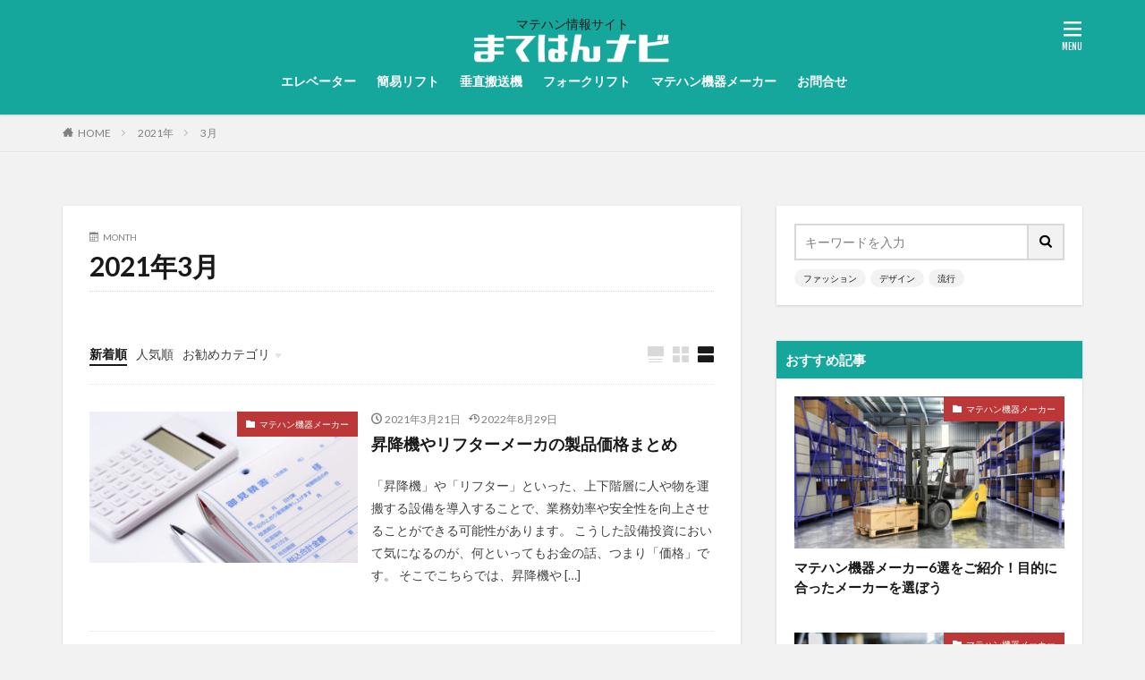

--- FILE ---
content_type: text/html; charset=UTF-8
request_url: https://matehan.jp/2021/03/
body_size: 17832
content:
<!DOCTYPE html>

<html lang="ja" prefix="og: http://ogp.me/ns#" class="t-html 
">

<head prefix="og: http://ogp.me/ns# fb: http://ogp.me/ns/fb# article: http://ogp.me/ns/article#">
<meta charset="UTF-8">
<title>2021年3月│まてはんナビ</title>
<link rel='stylesheet' id='dashicons-css'  href='https://matehan.jp/wp-includes/css/dashicons.min.css?ver=5.4.18' type='text/css' media='all' />
<link rel='stylesheet' id='thickbox-css'  href='https://matehan.jp/wp-includes/js/thickbox/thickbox.css?ver=5.4.18' type='text/css' media='all' />
<link rel='stylesheet' id='wp-block-library-css'  href='https://matehan.jp/wp-includes/css/dist/block-library/style.min.css?ver=5.4.18' type='text/css' media='all' />
<script src='https://matehan.jp/wp-includes/js/jquery/jquery.js?ver=1.12.4-wp'></script>
<script src='https://matehan.jp/wp-includes/js/jquery/jquery-migrate.min.js?ver=1.4.1'></script>
<link rel='https://api.w.org/' href='https://matehan.jp/wp-json/' />
<link class="css-async" rel href="https://matehan.jp/wp-content/themes/the-thor/css/icon.min.css">
<link class="css-async" rel href="https://fonts.googleapis.com/css?family=Lato:100,300,400,700,900">
<link class="css-async" rel href="https://fonts.googleapis.com/css?family=Fjalla+One">
<link rel="stylesheet" href="https://fonts.googleapis.com/css?family=Noto+Sans+JP:100,200,300,400,500,600,700,800,900">
<link rel="stylesheet" href="https://matehan.jp/wp-content/themes/the-thor/style.min.css">
<link class="css-async" rel href="https://matehan.jp/wp-content/themes/the-thor-child/style-user.css?1595240437">
<script src="https://ajax.googleapis.com/ajax/libs/jquery/1.12.4/jquery.min.js"></script>
<meta http-equiv="X-UA-Compatible" content="IE=edge">
<meta name="viewport" content="width=device-width, initial-scale=1, viewport-fit=cover"/>
<style>
.widget.widget_nav_menu ul.menu{border-color: rgba(21,167,156,0.15);}.widget.widget_nav_menu ul.menu li{border-color: rgba(21,167,156,0.75);}.widget.widget_nav_menu ul.menu .sub-menu li{border-color: rgba(21,167,156,0.15);}.widget.widget_nav_menu ul.menu .sub-menu li .sub-menu li:first-child{border-color: rgba(21,167,156,0.15);}.widget.widget_nav_menu ul.menu li a:hover{background-color: rgba(21,167,156,0.75);}.widget.widget_nav_menu ul.menu .current-menu-item > a{background-color: rgba(21,167,156,0.75);}.widget.widget_nav_menu ul.menu li .sub-menu li a:before {color:#15a79c;}.widget.widget_nav_menu ul.menu li a{background-color:#15a79c;}.widget.widget_nav_menu ul.menu .sub-menu a:hover{color:#15a79c;}.widget.widget_nav_menu ul.menu .sub-menu .current-menu-item a{color:#15a79c;}.widget.widget_categories ul{border-color: rgba(21,167,156,0.15);}.widget.widget_categories ul li{border-color: rgba(21,167,156,0.75);}.widget.widget_categories ul .children li{border-color: rgba(21,167,156,0.15);}.widget.widget_categories ul .children li .children li:first-child{border-color: rgba(21,167,156,0.15);}.widget.widget_categories ul li a:hover{background-color: rgba(21,167,156,0.75);}.widget.widget_categories ul .current-menu-item > a{background-color: rgba(21,167,156,0.75);}.widget.widget_categories ul li .children li a:before {color:#15a79c;}.widget.widget_categories ul li a{background-color:#15a79c;}.widget.widget_categories ul .children a:hover{color:#15a79c;}.widget.widget_categories ul .children .current-menu-item a{color:#15a79c;}.widgetSearch__input:hover{border-color:#15a79c;}.widgetCatTitle{background-color:#15a79c;}.widgetCatTitle__inner{background-color:#15a79c;}.widgetSearch__submit:hover{background-color:#15a79c;}.widgetProfile__sns{background-color:#15a79c;}.widget.widget_calendar .calendar_wrap tbody a:hover{background-color:#15a79c;}.widget ul li a:hover{color:#15a79c;}.widget.widget_rss .rsswidget:hover{color:#15a79c;}.widget.widget_tag_cloud a:hover{background-color:#15a79c;}.widget select:hover{border-color:#15a79c;}.widgetSearch__checkLabel:hover:after{border-color:#15a79c;}.widgetSearch__check:checked .widgetSearch__checkLabel:before, .widgetSearch__check:checked + .widgetSearch__checkLabel:before{border-color:#15a79c;}.widgetTab__item.current{border-top-color:#15a79c;}.widgetTab__item:hover{border-top-color:#15a79c;}.searchHead__title{background-color:#15a79c;}.searchHead__submit:hover{color:#15a79c;}.menuBtn__close:hover{color:#15a79c;}.menuBtn__link:hover{color:#15a79c;}@media only screen and (min-width: 992px){.menuBtn__link {background-color:#15a79c;}}.t-headerCenter .menuBtn__link:hover{color:#15a79c;}.searchBtn__close:hover{color:#15a79c;}.searchBtn__link:hover{color:#15a79c;}.breadcrumb__item a:hover{color:#15a79c;}.pager__item{color:#15a79c;}.pager__item:hover, .pager__item-current{background-color:#15a79c; color:#fff;}.page-numbers{color:#15a79c;}.page-numbers:hover, .page-numbers.current{background-color:#15a79c; color:#fff;}.pagePager__item{color:#15a79c;}.pagePager__item:hover, .pagePager__item-current{background-color:#15a79c; color:#fff;}.heading a:hover{color:#15a79c;}.eyecatch__cat{background-color:#15a79c;}.the__category{background-color:#15a79c;}.dateList__item a:hover{color:#15a79c;}.controllerFooter__item:last-child{background-color:#15a79c;}.controllerFooter__close{background-color:#15a79c;}.bottomFooter__topBtn{background-color:#15a79c;}.mask-color{background-color:#15a79c;}.mask-colorgray{background-color:#15a79c;}.pickup3__item{background-color:#15a79c;}.categoryBox__title{color:#15a79c;}.comments__list .comment-meta{background-color:#15a79c;}.comment-respond .submit{background-color:#15a79c;}.prevNext__pop{background-color:#15a79c;}.swiper-pagination-bullet-active{background-color:#15a79c;}.swiper-slider .swiper-button-next, .swiper-slider .swiper-container-rtl .swiper-button-prev, .swiper-slider .swiper-button-prev, .swiper-slider .swiper-container-rtl .swiper-button-next	{background-color:#15a79c;}body{background:#f2f2f2;}.t-headerColor .l-header{background-color:#15a79c;}.t-headerColor .globalNavi::before{background: -webkit-gradient(linear,left top,right top,color-stop(0%,rgba(255,255,255,0)),color-stop(100%,#15a79c));}.t-headerColor .subNavi__link-pickup:hover{color:#15a79c;}.snsFooter{background-color:#15a79c}.widget-main .heading.heading-widget{background-color:#15a79c}.widget-main .heading.heading-widgetsimple{background-color:#15a79c}.widget-main .heading.heading-widgetsimplewide{background-color:#15a79c}.widget-main .heading.heading-widgetwide{background-color:#15a79c}.widget-main .heading.heading-widgetbottom:before{border-color:#15a79c}.widget-main .heading.heading-widgetborder{border-color:#15a79c}.widget-main .heading.heading-widgetborder::before,.widget-main .heading.heading-widgetborder::after{background-color:#15a79c}.widget-side .heading.heading-widget{background-color:#15a79c}.widget-side .heading.heading-widgetsimple{background-color:#15a79c}.widget-side .heading.heading-widgetsimplewide{background-color:#15a79c}.widget-side .heading.heading-widgetwide{background-color:#15a79c}.widget-side .heading.heading-widgetbottom:before{border-color:#15a79c}.widget-side .heading.heading-widgetborder{border-color:#15a79c}.widget-side .heading.heading-widgetborder::before,.widget-side .heading.heading-widgetborder::after{background-color:#15a79c}.widget-foot .heading.heading-widget{background-color:#191919}.widget-foot .heading.heading-widgetsimple{background-color:#191919}.widget-foot .heading.heading-widgetsimplewide{background-color:#191919}.widget-foot .heading.heading-widgetwide{background-color:#191919}.widget-foot .heading.heading-widgetbottom:before{border-color:#191919}.widget-foot .heading.heading-widgetborder{border-color:#191919}.widget-foot .heading.heading-widgetborder::before,.widget-foot .heading.heading-widgetborder::after{background-color:#191919}.widget-menu .heading.heading-widget{background-color:#15a79c}.widget-menu .heading.heading-widgetsimple{background-color:#15a79c}.widget-menu .heading.heading-widgetsimplewide{background-color:#15a79c}.widget-menu .heading.heading-widgetwide{background-color:#15a79c}.widget-menu .heading.heading-widgetbottom:before{border-color:#15a79c}.widget-menu .heading.heading-widgetborder{border-color:#15a79c}.widget-menu .heading.heading-widgetborder::before,.widget-menu .heading.heading-widgetborder::after{background-color:#15a79c}@media only screen and (min-width: 768px){.still {height: 600px;}}.still.still-movie .still__box{background-image:url(https://matehan.jp/wp-content/uploads/2020/07/two-girls-1828539-768x512.jpg);}@media only screen and (min-width: 768px){.still.still-movie .still__box{background-image:url(https://matehan.jp/wp-content/uploads/2020/07/two-girls-1828539.jpg);}}.pickupHead{background-color:#191919}.pickup3__bg.mask.mask-colorgray{background-color:#15a79c}.rankingBox__bg{background-color:#15a79c}.the__ribbon{background-color:#bc3531}.the__ribbon:after{border-left-color:#bc3531; border-right-color:#bc3531}.eyecatch__link.eyecatch__link-mask:hover::after{content: "READ MORE";}.eyecatch__link.eyecatch__link-maskzoom:hover::after{content: "READ MORE";}.eyecatch__link.eyecatch__link-maskzoomrotate:hover::after{content: "READ MORE";}.cc-ft2{color:#8bb937;}.cc-hv2:hover{color:#8bb937;}.cc-bg2{background-color:#8bb937;}.cc-br2{border-color:#8bb937;}.cc-ft6{color:#bc3838;}.cc-hv6:hover{color:#bc3838;}.cc-bg6{background-color:#bc3838;}.cc-br6{border-color:#bc3838;}.cc-ft4{color:#3679b5;}.cc-hv4:hover{color:#3679b5;}.cc-bg4{background-color:#3679b5;}.cc-br4{border-color:#3679b5;}.cc-ft3{color:#0a0000;}.cc-hv3:hover{color:#0a0000;}.cc-bg3{background-color:#0a0000;}.cc-br3{border-color:#0a0000;}.postcta-bg{background-color:#3970a2}.content .afTagBox__btnDetail{background-color:#15a79c;}.widget .widgetAfTag__btnDetail{background-color:#15a79c;}.content .afTagBox__btnAf{background-color:#15a79c;}.widget .widgetAfTag__btnAf{background-color:#15a79c;}.content a{color:#c6ff38;}.phrase a{color:#c6ff38;}.content .sitemap li a:hover{color:#c6ff38;}.content h2 a:hover,.content h3 a:hover,.content h4 a:hover,.content h5 a:hover{color:#c6ff38;}.content ul.menu li a:hover{color:#c6ff38;}.content .es-LiconBox:before{background-color:#a83f3f;}.content .es-LiconCircle:before{background-color:#a83f3f;}.content .es-BTiconBox:before{background-color:#a83f3f;}.content .es-BTiconCircle:before{background-color:#a83f3f;}.content .es-BiconObi{border-color:#a83f3f;}.content .es-BiconCorner:before{background-color:#a83f3f;}.content .es-BiconCircle:before{background-color:#a83f3f;}.content .es-BmarkHatena::before{background-color:#005293;}.content .es-BmarkExcl::before{background-color:#b60105;}.content .es-BmarkQ::before{background-color:#005293;}.content .es-BmarkQ::after{border-top-color:#005293;}.content .es-BmarkA::before{color:#b60105;}.content .es-BsubTradi::before{color:#ffffff;background-color:#b60105;border-color:#b60105;}.btn__link-primary{color:#ffffff; background-color:#15a79c;}.content .btn__link-primary{color:#ffffff; background-color:#15a79c;}.searchBtn__contentInner .btn__link-search{color:#ffffff; background-color:#15a79c;}.btn__link-secondary{color:#ffffff; background-color:#15a79c;}.content .btn__link-secondary{color:#ffffff; background-color:#15a79c;}.btn__link-search{color:#ffffff; background-color:#15a79c;}.btn__link-normal{color:#15a79c;}.content .btn__link-normal{color:#15a79c;}.btn__link-normal:hover{background-color:#15a79c;}.content .btn__link-normal:hover{background-color:#15a79c;}.comments__list .comment-reply-link{color:#15a79c;}.comments__list .comment-reply-link:hover{background-color:#15a79c;}@media only screen and (min-width: 992px){.subNavi__link-pickup{color:#15a79c;}}@media only screen and (min-width: 992px){.subNavi__link-pickup:hover{background-color:#15a79c;}}.partsH2-4 h2{color:#191919;}.partsH2-4 h2::before{border-color:#b2384e;}.partsH2-4 h2::after{border-color:#d8d8d8;}.partsH3-61 h3{color:#191919;}.partsH3-61 h3::after{background-color:#b2384e;}.content h4{color:#191919}.content h5{color:#191919}.content ul > li::before{color:#a83f3f;}.content ul{color:#191919;}.content ol > li::before{color:#a83f3f; border-color:#a83f3f;}.content ol > li > ol > li::before{background-color:#a83f3f; border-color:#a83f3f;}.content ol > li > ol > li > ol > li::before{color:#a83f3f; border-color:#a83f3f;}.content ol{color:#191919;}.content .balloon .balloon__text{color:#191919; background-color:#f2f2f2;}.content .balloon .balloon__text-left:before{border-left-color:#f2f2f2;}.content .balloon .balloon__text-right:before{border-right-color:#f2f2f2;}.content .balloon-boder .balloon__text{color:#191919; background-color:#ffffff;  border-color:#d8d8d8;}.content .balloon-boder .balloon__text-left:before{border-left-color:#d8d8d8;}.content .balloon-boder .balloon__text-left:after{border-left-color:#ffffff;}.content .balloon-boder .balloon__text-right:before{border-right-color:#d8d8d8;}.content .balloon-boder .balloon__text-right:after{border-right-color:#ffffff;}.content blockquote{color:#191919; background-color:#f2f2f2;}.content blockquote::before{color:#d8d8d8;}.content table{color:#191919; border-top-color:#E5E5E5; border-left-color:#E5E5E5;}.content table th{background:#7f7f7f; color:#ffffff; ;border-right-color:#E5E5E5; border-bottom-color:#E5E5E5;}.content table td{background:#ffffff; ;border-right-color:#E5E5E5; border-bottom-color:#E5E5E5;}.content table tr:nth-child(odd) td{background-color:#f2f2f2;}
</style>
<link rel="icon" href="https://matehan.jp/wp-content/uploads/2021/04/cropped-matehanfab-32x32.png" sizes="32x32" />
<link rel="icon" href="https://matehan.jp/wp-content/uploads/2021/04/cropped-matehanfab-192x192.png" sizes="192x192" />
<link rel="apple-touch-icon" href="https://matehan.jp/wp-content/uploads/2021/04/cropped-matehanfab-180x180.png" />
<meta name="msapplication-TileImage" content="https://matehan.jp/wp-content/uploads/2021/04/cropped-matehanfab-270x270.png" />
		<style type="text/css" id="wp-custom-css">
			.t-headerCenter .siteTitle .siteTitle__sub{
	font-size:14px;
	padding:0px 10px;
	text-align:left;
}
@media only screen and (max-width: 768px){
.t-headerCenter .siteTitle .siteTitle__sub{
	font-size:14px;
	padding:0px 10px;
	text-align:center;
}
}


@media only screen and (min-width: 992px){
.t-headerCenter .siteTitle {
	position:absolute;
	left:10px;
	top:0px;
}
}
.widget.widget_categories ul{
	border:none;
}
.widget.widget_categories ul li{
 border-color:#DEDEDE;
}
.widget.widget_categories ul li a{
	background:#FFF;
	color:#555;
}
.widget.widget_categories ul li a:before{
	color: #555;
}
.swiper-slide .eyecatch {
	margin-bottom:5px;
}


.t-headerColor .globalNavi::after, .t-headerColor .globalNavi__list li a{
	color:#FFF;
}
.t-headerColor.t-headerCenter .menuBtn__link{
	color:#FFF;
	padding:0px;
}
body .content a{
	color:#15a79c;
	text-decoration:underline;
}		</style>
		<meta property="og:site_name" content="まてはんナビ" />
<meta property="og:type" content="website" />
<meta property="og:title" content="2021年3月│まてはんナビ" />
<meta property="og:description" content="" />
<meta property="og:url" content="https://matehan.jp/2026/01/" />
<meta property="og:image" content="https://matehan.jp/wp-content/themes/the-thor/img/img_no_768.gif" />
<meta name="twitter:card" content="summary_large_image" />
<meta name="twitter:site" content="@examples" />

<!-- Global site tag (gtag.js) - Google Analytics -->
<script async src="https://www.googletagmanager.com/gtag/js?id=G-F9B9TP284Q"></script>
<script>
  window.dataLayer = window.dataLayer || [];
  function gtag(){dataLayer.push(arguments);}
  gtag('js', new Date());

  gtag('config', 'G-F9B9TP284Q');
</script>
<meta name="google-site-verification" content="KSQJXzJuQ30e4som2q-PArTKd5ZdtMiHoUxbJrvpBvY" />	
	<style>
	.content table.wtable tr:nth-child(odd) td{
	background:#FFF;
}
	</style>
</head>
<body data-rsssl=1 class="t-meiryo t-logoSp25 t-logoPc40 t-headerCenter t-headerColor t-footerFixed" id="top">


  <!--l-header-->
  <header class="l-header l-header-shadow">
    <div class="container container-header">
      
      <!--logo-->
			<p class="siteTitle">
		        <p class="siteTitle__sub">マテハン情報サイト</p>
				<a class="siteTitle__link" href="https://matehan.jp">
											<img class="siteTitle__logo" src="https://matehan.jp/wp-content/uploads/2020/08/logo_w.png" alt="まてはんナビ" width="316" height="53" >
					        </a>
      </p>      <!--/logo-->


      				<!--globalNavi-->
				<nav class="globalNavi">
					<div class="globalNavi__inner">
            <ul class="globalNavi__list"><li id="menu-item-122" class="menu-item menu-item-type-taxonomy menu-item-object-category menu-item-122"><a href="https://matehan.jp/category/elevator/">エレベーター</a></li>
<li id="menu-item-123" class="menu-item menu-item-type-taxonomy menu-item-object-category menu-item-123"><a href="https://matehan.jp/category/lift/">簡易リフト</a></li>
<li id="menu-item-124" class="menu-item menu-item-type-taxonomy menu-item-object-category menu-item-124"><a href="https://matehan.jp/category/carrier/">垂直搬送機</a></li>
<li id="menu-item-125" class="menu-item menu-item-type-taxonomy menu-item-object-category menu-item-125"><a href="https://matehan.jp/category/forklift/">フォークリフト</a></li>
<li id="menu-item-126" class="menu-item menu-item-type-taxonomy menu-item-object-category menu-item-126"><a href="https://matehan.jp/category/maker/">マテハン機器メーカー</a></li>
<li id="menu-item-84" class="menu-item menu-item-type-post_type menu-item-object-page menu-item-84"><a href="https://matehan.jp/contact/">お問合せ</a></li>
</ul>					</div>
				</nav>
				<!--/globalNavi-->
			

			

      

            <!--menuBtn-->
			<div class="menuBtn menuBtn-right ">
        <input class="menuBtn__checkbox" id="menuBtn-checkbox" type="checkbox">
        <label class="menuBtn__link menuBtn__link-text icon-menu" for="menuBtn-checkbox"></label>
        <label class="menuBtn__unshown" for="menuBtn-checkbox"></label>
        <div class="menuBtn__content">
          <div class="menuBtn__scroll">
            <label class="menuBtn__close" for="menuBtn-checkbox"><i class="icon-close"></i>CLOSE</label>
            <div class="menuBtn__contentInner">
															<nav class="menuBtn__navi">
	              		                <ul class="menuBtn__naviList">
																					<li class="menuBtn__naviItem"><a class="menuBtn__naviLink icon-facebook" href="https://www.facebook.com/examples"></a></li>
																					<li class="menuBtn__naviItem"><a class="menuBtn__naviLink icon-twitter" href="https://twitter.com/examples"></a></li>
																					<li class="menuBtn__naviItem"><a class="menuBtn__naviLink icon-instagram" href="http://instagram.com/examples"></a></li>
																					<li class="menuBtn__naviItem"><a class="menuBtn__naviLink icon-google-plus" href="https://plus.google.com/examples"></a></li>
																					<li class="menuBtn__naviItem"><a class="menuBtn__naviLink icon-youtube" href="https://www.youtube.com/channel/examples"></a></li>
																					<li class="menuBtn__naviItem"><a class="menuBtn__naviLink icon-linkedin" href="http://ca.linkedin.com/in/examples"></a></li>
																					<li class="menuBtn__naviItem"><a class="menuBtn__naviLink icon-pinterest" href="https://www.pinterest.jp/examples"></a></li>
																																	<li class="menuBtn__naviItem"><a class="menuBtn__naviLink icon-rss" href="https://matehan.jp/feed/"></a></li>
																						                </ul>
								</nav>
	              																			<nav class="widget widget_nav_menu">
				<ul class="menu">
<li id="menu-item-155" class="menu-item menu-item-type-post_type menu-item-object-page menu-item-155"><a href="https://matehan.jp/about-us/">運営者情報</a></li>
<li id="menu-item-156" class="menu-item menu-item-type-post_type menu-item-object-page menu-item-156"><a href="https://matehan.jp/privacy-policy/">個人情報の取り扱いについて</a></li>
<li id="menu-item-157" class="menu-item menu-item-type-post_type menu-item-object-page menu-item-157"><a href="https://matehan.jp/legalnotice/">免責事項</a></li>
</ul>
					</nav>
				
            </div>
			  
          </div>
        </div>
			</div>
			<!--/menuBtn-->
      
    </div>
  </header>
  <!--/l-header-->


  <!--l-headerBottom-->
  <div class="l-headerBottom">

    
		
	  	    <div class="wider">
				<!--breadcrum-->
	      <div class="breadcrumb"><ul class="breadcrumb__list container"><li class="breadcrumb__item icon-home"><a href="https://matehan.jp">HOME</a></li><li class="breadcrumb__item"><a href="https://matehan.jp/2021/">2021年</a></li><li class="breadcrumb__item breadcrumb__item-current"><a href="https://matehan.jp/2021/03/">3月</a></li></ul></div>				<!--/breadcrum-->
	    </div>
	  
  </div>
  <!--l-headerBottom-->




  <!--l-wrapper-->
  <div class="l-wrapper">

    <!--l-main-->
        <main class="l-main u-shadow">


      <div class="dividerBottom">
        <div class="archiveHead">
          <div class="archiveHead__contents">
            <span class="archiveHead__subtitle"><i class="icon-calendar"></i>MONTH</span>
            <h1 class="heading heading-primary">2021年3月</h1>
          </div>
        </div>
      </div>



      <div class="dividerBottom">


      

        <!--controller-->
        <input type="radio" name="controller__viewRadio" value="viewWide" class="controller__viewRadio" id="viewWide" ><input type="radio" name="controller__viewRadio" value="viewCard" class="controller__viewRadio" id="viewCard" ><input type="radio" name="controller__viewRadio" value="viewNormal" class="controller__viewRadio" id="viewNormal" checked><ul class="controller "><li class="controller__item"><form method="get" name="newer" action="https://matehan.jp/2021/03/"><input type="hidden" name="sort" value="newer" /><a class="controller__link is-current" href="javascript:newer.submit()">新着順</a></form></li><li class="controller__item"><form method="get" name="popular" action="https://matehan.jp/2021/03/"><input type="hidden" name="sort" value="popular" /><a class="controller__link" href="javascript:popular.submit()">人気順</a></form></li><li class="controller__item"><input class="controller__catCheck" id="categoryPanel" type="checkbox"><label class="controller__catLabel" for="categoryPanel">お勧めカテゴリ</label><ul class="controller__catPanel"><li><a href="https://matehan.jp/category/matehan/">マテハン</a></li></ul></li><li class="controller__item controller__item-end"><label for="viewWide" class="controller__viewLabel viewWide icon-view_wide"></label></li><li class="controller__item"><label for="viewCard" class="controller__viewLabel viewCard icon-view_card"></label></li><li class="controller__item"><label for="viewNormal" class="controller__viewLabel viewNormal icon-view_normal"></label></li></ul>        <!--/controller-->

        <!--archive-->
                <div class="archive">
	      			          <article class="archive__item">

                        <div class="eyecatch">

              			    			          <span class="eyecatch__cat cc-bg6"><a href="https://matehan.jp/category/maker/">マテハン機器メーカー</a></span>              <a class="eyecatch__link eyecatch__link-maskzoomrotate" href="https://matehan.jp/maker/productprice/">
                                  <img width="768" height="512" src="https://matehan.jp/wp-content/uploads/2021/06/pixta_59009235_M-768x512.jpg" class="attachment-icatch768 size-icatch768 wp-post-image" alt="" />                              </a>
            </div>
            
            <div class="archive__contents">

			  
                            <ul class="dateList">
                                  <li class="dateList__item icon-clock">2021年3月21日</li>
                                                  <li class="dateList__item icon-update">2022年8月29日</li>
                                                              </ul>
              
              <h2 class="heading heading-secondary">
                <a href="https://matehan.jp/maker/productprice/">昇降機やリフターメーカの製品価格まとめ</a>
              </h2>
              <p class="phrase phrase-secondary">
              「昇降機」や「リフター」といった、上下階層に人や物を運搬する設備を導入することで、業務効率や安全性を向上させることができる可能性があります。 こうした設備投資において気になるのが、何といってもお金の話、つまり「価格」です。 そこでこちらでは、昇降機や [&hellip;]              </p>

                          </div>
          </article>

            		  			          <article class="archive__item">

                        <div class="eyecatch">

              			    			          <span class="eyecatch__cat cc-bg3"><a href="https://matehan.jp/category/lift/">簡易リフト</a></span>              <a class="eyecatch__link eyecatch__link-maskzoomrotate" href="https://matehan.jp/lift/smalllift/">
                                  <img width="640" height="427" src="https://matehan.jp/wp-content/uploads/2021/02/m2.jpg" class="attachment-icatch768 size-icatch768 wp-post-image" alt="" />                              </a>
            </div>
            
            <div class="archive__contents">

			  
                            <ul class="dateList">
                                  <li class="dateList__item icon-clock">2021年3月18日</li>
                                                  <li class="dateList__item icon-update">2022年9月27日</li>
                                                              </ul>
              
              <h2 class="heading heading-secondary">
                <a href="https://matehan.jp/lift/smalllift/">倉庫で活躍する小型リフトにはどんなものがある？メーカー別小型リフト4選</a>
              </h2>
              <p class="phrase phrase-secondary">
              倉庫では、数多くの品物を扱いますので、当然ながら品物を移動させる必要もあります。 倉庫によっては複数階層を有する場合もあり、上下階層への移動には「小型リフト」などの搬送装置を用いる事が多いでしょう。 そこでこちらでは、倉庫で活躍する小型リフトにはどん [&hellip;]              </p>

                          </div>
          </article>

            		  			          <article class="archive__item">

                        <div class="eyecatch">

              			    			          <span class="eyecatch__cat cc-bg3"><a href="https://matehan.jp/category/lift/">簡易リフト</a></span>              <a class="eyecatch__link eyecatch__link-maskzoomrotate" href="https://matehan.jp/lift/lifttype/">
                                  <img width="768" height="512" src="https://matehan.jp/wp-content/uploads/2020/12/pixta_29034606_M-768x512.jpg" class="attachment-icatch768 size-icatch768 wp-post-image" alt="" />                              </a>
            </div>
            
            <div class="archive__contents">

			  
                            <ul class="dateList">
                                  <li class="dateList__item icon-clock">2021年3月14日</li>
                                                  <li class="dateList__item icon-update">2022年12月22日</li>
                                                              </ul>
              
              <h2 class="heading heading-secondary">
                <a href="https://matehan.jp/lift/lifttype/">昇降リフト・昇降機・簡易リフトに違いはあるの？よくある質問に回答します。</a>
              </h2>
              <p class="phrase phrase-secondary">
              よく「おはぎ」と「ぼたもち」の違いが取り上げられるように、世の中には「言い方を変えただけで同じもの」「名前が似ているけれど実は違うもの」があります。 この記事をご覧になっている方は「昇降リフト」「昇降機」「簡易リフト」の3つを出されて、その違いを明確 [&hellip;]              </p>

                          </div>
          </article>

            		  			          <article class="archive__item">

                        <div class="eyecatch">

              			    			          <span class="eyecatch__cat cc-bg3"><a href="https://matehan.jp/category/lift/">簡易リフト</a></span>              <a class="eyecatch__link eyecatch__link-maskzoomrotate" href="https://matehan.jp/lift/movablerack/">
                                  <img width="768" height="512" src="https://matehan.jp/wp-content/uploads/2021/06/pixta_63007057_M-768x512.jpg" class="attachment-icatch768 size-icatch768 wp-post-image" alt="" />                              </a>
            </div>
            
            <div class="archive__contents">

			  
                            <ul class="dateList">
                                  <li class="dateList__item icon-clock">2021年3月11日</li>
                                                  <li class="dateList__item icon-update">2021年6月25日</li>
                                                              </ul>
              
              <h2 class="heading heading-secondary">
                <a href="https://matehan.jp/lift/movablerack/">倉庫内の動線改善や省人化に貢献する可動式ラックを紹介</a>
              </h2>
              <p class="phrase phrase-secondary">
              「倉庫」では、数多くの品物を扱いますので、自然と人手を多く用いることになります。 しかし、人手にも限界がありますし、動線次第では必要な荷物を用意するのに多くの時間がかかって非効率的な作業が生まれる事もあるでしょう。 そこでこちらでは、倉庫内の動線改善 [&hellip;]              </p>

                          </div>
          </article>

            		  			          <article class="archive__item">

                        <div class="eyecatch">

              			    			          <span class="eyecatch__cat cc-bg2"><a href="https://matehan.jp/category/elevator/">エレベーター</a></span>              <a class="eyecatch__link eyecatch__link-maskzoomrotate" href="https://matehan.jp/elevator/installation-notification/">
                                  <img width="768" height="512" src="https://matehan.jp/wp-content/uploads/2020/12/pixta_21396852_M-768x512.jpg" class="attachment-icatch768 size-icatch768 wp-post-image" alt="" />                              </a>
            </div>
            
            <div class="archive__contents">

			  
                            <ul class="dateList">
                                  <li class="dateList__item icon-clock">2021年3月10日</li>
                                                  <li class="dateList__item icon-update">2021年8月25日</li>
                                                              </ul>
              
              <h2 class="heading heading-secondary">
                <a href="https://matehan.jp/elevator/installation-notification/">エレベーター設置届とは？導入前に抑えておきたい倉庫用エレベーターの基本</a>
              </h2>
              <p class="phrase phrase-secondary">
              エレベーターを設置する際には、労働安全衛生法などで規定されている内容に従って「設置届」を出す必要があります。 これを怠ると、余計なトラブルの原因となり、ビジネスにも良くない影響を及ぼすことになるでしょう。 そこでこちらでは、エレベーター設置届など、エ [&hellip;]              </p>

                          </div>
          </article>

            		  			          <article class="archive__item">

                        <div class="eyecatch">

              			    			          <span class="eyecatch__cat cc-bg2"><a href="https://matehan.jp/category/elevator/">エレベーター</a></span>              <a class="eyecatch__link eyecatch__link-maskzoomrotate" href="https://matehan.jp/elevator/warehouse-elevator/">
                                  <img width="768" height="512" src="https://matehan.jp/wp-content/uploads/2021/04/pixta_28671626_M-768x512.jpg" class="attachment-icatch768 size-icatch768 wp-post-image" alt="" />                              </a>
            </div>
            
            <div class="archive__contents">

			  
                            <ul class="dateList">
                                  <li class="dateList__item icon-clock">2021年3月8日</li>
                                                  <li class="dateList__item icon-update">2022年6月1日</li>
                                                              </ul>
              
              <h2 class="heading heading-secondary">
                <a href="https://matehan.jp/elevator/warehouse-elevator/">倉庫に中二階を設ける際に合わせて導入するべきエレベーターを紹介</a>
              </h2>
              <p class="phrase phrase-secondary">
              倉庫の収容能力や操業効率の改善のために「中二階」を設けることもあります。 中二階は改築ほど手間やコストがかからず、手軽に床面積を増やして庫内の収容能力を大幅に改善できるメリットがあるのです。 必然的に一階と中二階で別階層が発生するため、上下階層の荷物 [&hellip;]              </p>

                          </div>
          </article>

            		  			          <article class="archive__item">

                        <div class="eyecatch">

              			    			          <span class="eyecatch__cat cc-bg3"><a href="https://matehan.jp/category/lift/">簡易リフト</a></span>              <a class="eyecatch__link eyecatch__link-maskzoomrotate" href="https://matehan.jp/lift/transportdevice/">
                                  <img width="768" height="576" src="https://matehan.jp/wp-content/uploads/2021/06/pixta_1347593_M-768x576.jpg" class="attachment-icatch768 size-icatch768 wp-post-image" alt="" />                              </a>
            </div>
            
            <div class="archive__contents">

			  
                            <ul class="dateList">
                                  <li class="dateList__item icon-clock">2021年3月7日</li>
                                                  <li class="dateList__item icon-update">2023年1月30日</li>
                                                              </ul>
              
              <h2 class="heading heading-secondary">
                <a href="https://matehan.jp/lift/transportdevice/">搬送装置って何のこと？定義や利用の際の法令を紹介。</a>
              </h2>
              <p class="phrase phrase-secondary">
              工場や倉庫など、多くの重い荷物を扱う現場では「搬送装置」が日夜活躍しています。 ところで「搬送装置」について、どんな定義の存在であるかご存知でしょうか？ また、搬送装置の導入や運用に関して、何らかの法律やルールに則らなければならない点にも気を配りたい [&hellip;]              </p>

                          </div>
          </article>

            		  			          <article class="archive__item">

                        <div class="eyecatch">

              			    			          <span class="eyecatch__cat cc-bg2"><a href="https://matehan.jp/category/elevator/">エレベーター</a></span>              <a class="eyecatch__link eyecatch__link-maskzoomrotate" href="https://matehan.jp/elevator/smallelevator-point/">
                                  <img width="768" height="513" src="https://matehan.jp/wp-content/uploads/2020/10/el1-768x513.jpg" class="attachment-icatch768 size-icatch768 wp-post-image" alt="" />                              </a>
            </div>
            
            <div class="archive__contents">

			  
                            <ul class="dateList">
                                  <li class="dateList__item icon-clock">2021年3月4日</li>
                                                  <li class="dateList__item icon-update">2022年10月27日</li>
                                                              </ul>
              
              <h2 class="heading heading-secondary">
                <a href="https://matehan.jp/elevator/smallelevator-point/">小型エレベーターの定義と、導入前に押さえておきたいポイントを紹介</a>
              </h2>
              <p class="phrase phrase-secondary">
              一口に「エレベーター」といっても、用途に応じてさまざまなタイプのエレベーターが設置され、生活や仕事を楽にしてくれています。 そんなエレベーターの一種に「小型エレベーター」と呼ばれるものがあります。 言葉のニュアンスから「小型で特殊なエレベーターなのだ [&hellip;]              </p>

                          </div>
          </article>

            		  			          <article class="archive__item">

                        <div class="eyecatch">

              			    			          <span class="eyecatch__cat cc-bg2"><a href="https://matehan.jp/category/elevator/">エレベーター</a></span>              <a class="eyecatch__link eyecatch__link-maskzoomrotate" href="https://matehan.jp/elevator/luggage-elevator/">
                                  <img width="600" height="400" src="https://matehan.jp/wp-content/uploads/2020/08/product_kanni.jpg" class="attachment-icatch768 size-icatch768 wp-post-image" alt="" />                              </a>
            </div>
            
            <div class="archive__contents">

			  
                            <ul class="dateList">
                                  <li class="dateList__item icon-clock">2021年3月1日</li>
                                                  <li class="dateList__item icon-update">2023年3月3日</li>
                                                              </ul>
              
              <h2 class="heading heading-secondary">
                <a href="https://matehan.jp/elevator/luggage-elevator/">工場・倉庫に欠かせない荷物用エレベーターとは？</a>
              </h2>
              <p class="phrase phrase-secondary">
              工場や倉庫では、操業中に数多くの荷物を運ぶ必要があります。 施設の構造によっては、階層をまたいだ荷物の搬送が必要なケースもあるでしょう。 人の手や搬送車両を用いての移動で賄えるケースもありますが、「荷物用エレベーター」を使用するのが最もシンプルかつ効 [&hellip;]              </p>

                          </div>
          </article>

            		  			          <article class="archive__item">

                        <div class="eyecatch">

              			    			          <span class="eyecatch__cat cc-bg2"><a href="https://matehan.jp/category/elevator/">エレベーター</a></span>              <a class="eyecatch__link eyecatch__link-maskzoomrotate" href="https://matehan.jp/elevator/luggageelevator-size/">
                                  <img width="768" height="512" src="https://matehan.jp/wp-content/uploads/2021/06/pixta_29766566_M-768x512.jpg" class="attachment-icatch768 size-icatch768 wp-post-image" alt="" />                              </a>
            </div>
            
            <div class="archive__contents">

			  
                            <ul class="dateList">
                                  <li class="dateList__item icon-clock">2021年3月1日</li>
                                                  <li class="dateList__item icon-update">2023年6月2日</li>
                                                              </ul>
              
              <h2 class="heading heading-secondary">
                <a href="https://matehan.jp/elevator/luggageelevator-size/">工場・倉庫で活躍する荷物用エレベーターのサイズ規制について</a>
              </h2>
              <p class="phrase phrase-secondary">
              工場や倉庫では、重い荷物や大量の荷物を上下階層にスムーズに運搬する手段として「荷物用エレベーター」を設置・運用するケースもあります。 この荷物用エレベーターをはじめとした各種エレベーター・昇降機は、そのサイズによって規制が異なることに注意が必要です。 [&hellip;]              </p>

                          </div>
          </article>

            		          </div>
	            <!--/archive-->


	  


        <!--pager-->
		        <!--/pager-->
      </div>

    </main>
    <!--/l-main-->


          <!--l-sidebar-->
<div class="l-sidebar">	
	
  <aside class="widget widget-side u-shadowfix widget_search"><form class="widgetSearch__flex" method="get" action="https://matehan.jp" target="_top">
  <input class="widgetSearch__input" type="text" maxlength="50" name="s" placeholder="キーワードを入力" value="">
  <button class="widgetSearch__submit icon-search" type="submit" value="search"></button>
</form>
<ol class="widgetSearch__word">
    <li class="widgetSearch__wordItem"><a href="https://matehan.jp?s=ファッション">ファッション</a></li>
      <li class="widgetSearch__wordItem"><a href="https://matehan.jp?s=デザイン">デザイン</a></li>
      <li class="widgetSearch__wordItem"><a href="https://matehan.jp?s=流行">流行</a></li>
      </ol>
</aside><aside class="widget widget-side u-shadowfix widget_fit_recommend_post_widget"><h2 class="heading heading-widgetsimplewide">おすすめ記事</h2>
				<ol class="widgetArchive">
											<li class="widgetArchive__item ">

															<div class="eyecatch ">
																				<span class="eyecatch__cat cc-bg6"><a 
												href="https://matehan.jp/category/maker/">マテハン機器メーカー</a></span>
																				<a class="eyecatch__link eyecatch__link-maskzoomrotate"
										href="https://matehan.jp/maker/maker6/">
										<img width="375" height="225" src="https://matehan.jp/wp-content/uploads/2021/04/pixta_60837915_M-375x225.jpg" class="attachment-icatch375 size-icatch375 wp-post-image" alt="" />									</a>
								</div>
							
							<div class="widgetArchive__contents ">

								
								
								<h3 class="heading heading-tertiary">
									<a href="https://matehan.jp/maker/maker6/">マテハン機器メーカー6選をご紹介！目的に合ったメーカーを選ぼう</a>
								</h3>

								
							</div>

						</li>
												<li class="widgetArchive__item ">

															<div class="eyecatch ">
																				<span class="eyecatch__cat cc-bg6"><a 
												href="https://matehan.jp/category/maker/">マテハン機器メーカー</a></span>
																				<a class="eyecatch__link eyecatch__link-maskzoomrotate"
										href="https://matehan.jp/maker/elevator-mallluggage/">
										<img width="375" height="217" src="https://matehan.jp/wp-content/uploads/2022/07/pixta_28523144_M-375x217.jpg" class="attachment-icatch375 size-icatch375 wp-post-image" alt="" />									</a>
								</div>
							
							<div class="widgetArchive__contents ">

								
								
								<h3 class="heading heading-tertiary">
									<a href="https://matehan.jp/maker/elevator-mallluggage/">鈴木製機の小荷物専用昇降機は設置が簡単！シリーズ別の特徴を徹底解説！</a>
								</h3>

								
							</div>

						</li>
												<li class="widgetArchive__item ">

															<div class="eyecatch ">
																				<span class="eyecatch__cat cc-bg6"><a 
												href="https://matehan.jp/category/maker/">マテハン機器メーカー</a></span>
																				<a class="eyecatch__link eyecatch__link-maskzoomrotate"
										href="https://matehan.jp/maker/transport-equipment-maker/">
										<img width="375" height="228" src="https://matehan.jp/wp-content/uploads/2022/07/pixta_68647112_M-375x228.jpg" class="attachment-icatch375 size-icatch375 wp-post-image" alt="" />									</a>
								</div>
							
							<div class="widgetArchive__contents ">

								
								
								<h3 class="heading heading-tertiary">
									<a href="https://matehan.jp/maker/transport-equipment-maker/">搬送機器を製造する主要メーカー8選！【2022年最新版】</a>
								</h3>

								
							</div>

						</li>
												<li class="widgetArchive__item ">

															<div class="eyecatch ">
																				<span class="eyecatch__cat cc-bg6"><a 
												href="https://matehan.jp/category/maker/">マテハン機器メーカー</a></span>
																				<a class="eyecatch__link eyecatch__link-maskzoomrotate"
										href="https://matehan.jp/maker/elevator-smallluggage-info/">
										<img width="375" height="193" src="https://matehan.jp/wp-content/uploads/2022/07/pixta_31377148_M-375x193.jpg" class="attachment-icatch375 size-icatch375 wp-post-image" alt="" />									</a>
								</div>
							
							<div class="widgetArchive__contents ">

								
								
								<h3 class="heading heading-tertiary">
									<a href="https://matehan.jp/maker/elevator-smallluggage-info/">小荷物専用昇降機とは？種類や価格相場、メーカーまで徹底解説！</a>
								</h3>

								
							</div>

						</li>
												<li class="widgetArchive__item ">

															<div class="eyecatch ">
																				<span class="eyecatch__cat cc-bg6"><a 
												href="https://matehan.jp/category/maker/">マテハン機器メーカー</a></span>
																				<a class="eyecatch__link eyecatch__link-maskzoomrotate"
										href="https://matehan.jp/maker/economic-effect/">
										<img width="375" height="299" src="https://matehan.jp/wp-content/uploads/2022/06/image1-6-375x299.jpg" class="attachment-icatch375 size-icatch375 wp-post-image" alt="" />									</a>
								</div>
							
							<div class="widgetArchive__contents ">

								
								
								<h3 class="heading heading-tertiary">
									<a href="https://matehan.jp/maker/economic-effect/">鈴木製機のマテハン機器の導入事例から見る、マテハン機器を導入する経済効果</a>
								</h3>

								
							</div>

						</li>
										</ol>

				</aside><aside class="widget widget-side u-shadowfix widget_fit_ranking_archive_class"><h2 class="heading heading-widgetsimplewide">よく読まれている記事</h2><div id="rankwidget-336a25912976f0a4d1162d7931023767">    <ol class="widgetArchive">        <li class="widgetArchive__item widgetArchive__item-no widgetArchive__item-offline rank-offline">            <div class="widgetArchive__contents ">                <p class="phrase phrase-tertiary">オフラインのためランキングが表示できません</p>            </div>        </li>    </ol></div></aside><aside class="widget widget-side u-shadowfix widget_categories"><h2 class="heading heading-widgetsimplewide">カテゴリー</h2>		<ul>
				<li class="cat-item cat-item-2"><a href="https://matehan.jp/category/elevator/">エレベーター</a>
</li>
	<li class="cat-item cat-item-5"><a href="https://matehan.jp/category/forklift/">フォークリフト</a>
</li>
	<li class="cat-item cat-item-1"><a href="https://matehan.jp/category/matehan/">マテハン</a>
</li>
	<li class="cat-item cat-item-6"><a href="https://matehan.jp/category/maker/">マテハン機器メーカー</a>
</li>
	<li class="cat-item cat-item-4"><a href="https://matehan.jp/category/carrier/">垂直搬送機</a>
</li>
	<li class="cat-item cat-item-133"><a href="https://matehan.jp/category/selevator/">小荷物専用昇降機</a>
</li>
	<li class="cat-item cat-item-3"><a href="https://matehan.jp/category/lift/">簡易リフト</a>
</li>
		</ul>
			</aside><aside class="widget widget-side u-shadowfix widget_archive"><h2 class="heading heading-widgetsimplewide">アーカイブ</h2>		<ul>
				<li><a href='https://matehan.jp/2024/06/'>2024年6月</a></li>
	<li><a href='https://matehan.jp/2023/09/'>2023年9月</a></li>
	<li><a href='https://matehan.jp/2023/08/'>2023年8月</a></li>
	<li><a href='https://matehan.jp/2022/08/'>2022年8月</a></li>
	<li><a href='https://matehan.jp/2022/07/'>2022年7月</a></li>
	<li><a href='https://matehan.jp/2022/06/'>2022年6月</a></li>
	<li><a href='https://matehan.jp/2022/05/'>2022年5月</a></li>
	<li><a href='https://matehan.jp/2021/05/'>2021年5月</a></li>
	<li><a href='https://matehan.jp/2021/04/'>2021年4月</a></li>
	<li><a href='https://matehan.jp/2021/03/' aria-current="page">2021年3月</a></li>
	<li><a href='https://matehan.jp/2021/02/'>2021年2月</a></li>
	<li><a href='https://matehan.jp/2021/01/'>2021年1月</a></li>
	<li><a href='https://matehan.jp/2020/12/'>2020年12月</a></li>
	<li><a href='https://matehan.jp/2020/11/'>2020年11月</a></li>
	<li><a href='https://matehan.jp/2020/10/'>2020年10月</a></li>
	<li><a href='https://matehan.jp/2020/09/'>2020年9月</a></li>
		</ul>
			</aside><aside class="widget widget-side u-shadowfix widget_tag_cloud"><h2 class="heading heading-widgetsimplewide">注目ワード</h2><div class="tagcloud"><a href="https://matehan.jp/tag/actor/" class="tag-cloud-link tag-link-0 tag-link-position-1" style="font-size: 8pt;" aria-label="actor (1個の項目)">actor</a>
<a href="https://matehan.jp/tag/agv/" class="tag-cloud-link tag-link-1 tag-link-position-2" style="font-size: 8pt;" aria-label="AGV (1個の項目)">AGV</a>
<a href="https://matehan.jp/tag/amr/" class="tag-cloud-link tag-link-2 tag-link-position-3" style="font-size: 8pt;" aria-label="AMR (1個の項目)">AMR</a>
<a href="https://matehan.jp/tag/avg/" class="tag-cloud-link tag-link-3 tag-link-position-4" style="font-size: 8pt;" aria-label="AVG (1個の項目)">AVG</a>
<a href="https://matehan.jp/tag/ic%e3%82%bf%e3%82%b0/" class="tag-cloud-link tag-link-4 tag-link-position-5" style="font-size: 8pt;" aria-label="ICタグ (1個の項目)">ICタグ</a>
<a href="https://matehan.jp/tag/wms/" class="tag-cloud-link tag-link-5 tag-link-position-6" style="font-size: 8pt;" aria-label="WMS (1個の項目)">WMS</a>
<a href="https://matehan.jp/tag/%e3%82%88%e3%81%8f%e3%81%82%e3%82%8b%e8%b3%aa%e5%95%8f/" class="tag-cloud-link tag-link-6 tag-link-position-7" style="font-size: 8pt;" aria-label="よくある質問 (1個の項目)">よくある質問</a>
<a href="https://matehan.jp/tag/%e3%82%a8%e3%83%ac%e3%83%99%e3%83%bc%e3%82%bf%e3%83%bc/" class="tag-cloud-link tag-link-7 tag-link-position-8" style="font-size: 16.615384615385pt;" aria-label="エレベーター (4個の項目)">エレベーター</a>
<a href="https://matehan.jp/tag/%e3%82%a8%e3%83%ac%e3%83%99%e3%83%bc%e3%82%bf%e3%83%bc-%e5%b0%8e%e5%85%a5/" class="tag-cloud-link tag-link-8 tag-link-position-9" style="font-size: 8pt;" aria-label="エレベーター 導入 (1個の項目)">エレベーター 導入</a>
<a href="https://matehan.jp/tag/%e3%82%a8%e3%83%ac%e3%83%99%e3%83%bc%e3%82%bf%e3%83%bc%e3%81%ae%e5%af%bf%e5%91%bd/" class="tag-cloud-link tag-link-9 tag-link-position-10" style="font-size: 8pt;" aria-label="エレベーターの寿命 (1個の項目)">エレベーターの寿命</a>
<a href="https://matehan.jp/tag/%e3%82%a8%e3%83%ac%e3%83%99%e3%83%bc%e3%82%bf%e3%83%bc%e8%a8%ad%e7%bd%ae%e5%b1%8a/" class="tag-cloud-link tag-link-10 tag-link-position-11" style="font-size: 8pt;" aria-label="エレベーター設置届 (1個の項目)">エレベーター設置届</a>
<a href="https://matehan.jp/tag/%e3%82%aa%e3%83%a0%e3%83%8b%e3%83%a8%e3%82%b7%e3%83%80/" class="tag-cloud-link tag-link-11 tag-link-position-12" style="font-size: 8pt;" aria-label="オムニヨシダ (1個の項目)">オムニヨシダ</a>
<a href="https://matehan.jp/tag/%e3%82%aa%e3%83%a0%e3%83%ad%e3%83%b3/" class="tag-cloud-link tag-link-12 tag-link-position-13" style="font-size: 8pt;" aria-label="オムロン (1個の項目)">オムロン</a>
<a href="https://matehan.jp/tag/%e3%82%aa%e3%83%bc%e3%82%af%e3%83%a9/" class="tag-cloud-link tag-link-13 tag-link-position-14" style="font-size: 8pt;" aria-label="オークラ (1個の項目)">オークラ</a>
<a href="https://matehan.jp/tag/%e3%82%aa%e3%83%bc%e3%82%af%e3%83%a9%e5%b7%a5%e6%a5%ad/" class="tag-cloud-link tag-link-14 tag-link-position-15" style="font-size: 8pt;" aria-label="オークラ工業 (1個の項目)">オークラ工業</a>
<a href="https://matehan.jp/tag/%e3%82%ab%e3%82%a6%e3%83%b3%e3%82%bf%e3%83%bc%e3%83%90%e3%83%a9%e3%83%b3%e3%82%b9%e5%9e%8b/" class="tag-cloud-link tag-link-15 tag-link-position-16" style="font-size: 8pt;" aria-label="カウンターバランス型 (1個の項目)">カウンターバランス型</a>
<a href="https://matehan.jp/tag/%e3%82%ab%e3%82%a6%e3%83%b3%e3%82%bf%e3%83%bc%e3%83%90%e3%83%a9%e3%83%b3%e3%82%b9%e5%bc%8f/" class="tag-cloud-link tag-link-16 tag-link-position-17" style="font-size: 8pt;" aria-label="カウンターバランス式 (1個の項目)">カウンターバランス式</a>
<a href="https://matehan.jp/tag/%e3%82%b3%e3%83%b3%e3%83%86%e3%83%8a%e3%82%b9%e3%83%ad%e3%83%bc%e3%83%97/" class="tag-cloud-link tag-link-17 tag-link-position-18" style="font-size: 8pt;" aria-label="コンテナスロープ (1個の項目)">コンテナスロープ</a>
<a href="https://matehan.jp/tag/%e3%82%b3%e3%83%b3%e3%83%99%e3%82%a2/" class="tag-cloud-link tag-link-18 tag-link-position-19" style="font-size: 11.876923076923pt;" aria-label="コンベア (2個の項目)">コンベア</a>
<a href="https://matehan.jp/tag/%e3%82%b5%e3%82%a4%e3%83%89%e3%83%95%e3%82%a9%e3%83%bc%e3%82%af%e5%bc%8f/" class="tag-cloud-link tag-link-19 tag-link-position-20" style="font-size: 8pt;" aria-label="サイドフォーク式 (1個の項目)">サイドフォーク式</a>
<a href="https://matehan.jp/tag/%e3%82%b8%e3%83%a3%e3%83%ad%e3%83%83%e3%82%af/" class="tag-cloud-link tag-link-20 tag-link-position-21" style="font-size: 8pt;" aria-label="ジャロック (1個の項目)">ジャロック</a>
<a href="https://matehan.jp/tag/%e3%83%80%e3%83%a0%e3%82%a6%e3%82%a7%e3%83%bc%e3%82%bf%e3%83%bc/" class="tag-cloud-link tag-link-21 tag-link-position-22" style="font-size: 11.876923076923pt;" aria-label="ダムウェーター (2個の項目)">ダムウェーター</a>
<a href="https://matehan.jp/tag/%e3%83%88%e3%83%a9%e3%83%96%e3%83%ab/" class="tag-cloud-link tag-link-22 tag-link-position-23" style="font-size: 8pt;" aria-label="トラブル (1個の項目)">トラブル</a>
<a href="https://matehan.jp/tag/%e3%83%91%e3%83%ac%e3%83%83%e3%83%88%e6%90%ac%e9%80%81%e8%a3%85%e7%bd%ae/" class="tag-cloud-link tag-link-23 tag-link-position-24" style="font-size: 8pt;" aria-label="パレット搬送装置 (1個の項目)">パレット搬送装置</a>
<a href="https://matehan.jp/tag/%e3%83%95%e3%82%a1%e3%82%af%e3%83%88%e3%83%aa%e3%83%bc%e3%83%bb%e3%82%aa%e3%83%bc%e3%83%88%e3%83%a1%e3%83%bc%e3%82%b7%e3%83%a7%e3%83%b3/" class="tag-cloud-link tag-link-24 tag-link-position-25" style="font-size: 8pt;" aria-label="ファクトリー・オートメーション (1個の項目)">ファクトリー・オートメーション</a>
<a href="https://matehan.jp/tag/%e3%83%95%e3%82%a9%e3%83%bc%e3%82%af%e3%83%aa%e3%83%95%e3%83%88/" class="tag-cloud-link tag-link-25 tag-link-position-26" style="font-size: 18.338461538462pt;" aria-label="フォークリフト (5個の項目)">フォークリフト</a>
<a href="https://matehan.jp/tag/%e3%83%95%e3%82%a9%e3%83%bc%e3%82%af%e3%83%aa%e3%83%95%e3%83%88%e5%85%8d%e8%a8%b1%e6%9b%b8/" class="tag-cloud-link tag-link-26 tag-link-position-27" style="font-size: 8pt;" aria-label="フォークリフト免許書 (1個の項目)">フォークリフト免許書</a>
<a href="https://matehan.jp/tag/%e3%83%95%e3%82%a9%e3%83%bc%e3%82%af%e3%83%aa%e3%83%95%e3%83%88%e5%8d%b1%e9%99%ba%e8%a1%8c%e7%82%ba/" class="tag-cloud-link tag-link-27 tag-link-position-28" style="font-size: 8pt;" aria-label="フォークリフト危険行為 (1個の項目)">フォークリフト危険行為</a>
<a href="https://matehan.jp/tag/%e3%83%95%e3%83%ad%e3%82%a2%e3%82%bf%e3%82%a4%e3%83%97/" class="tag-cloud-link tag-link-28 tag-link-position-29" style="font-size: 8pt;" aria-label="フロアタイプ (1個の項目)">フロアタイプ</a>
<a href="https://matehan.jp/tag/%e3%83%96%e3%83%ab%e3%83%bc%e3%83%aa%e3%83%95%e3%83%88/" class="tag-cloud-link tag-link-29 tag-link-position-30" style="font-size: 8pt;" aria-label="ブルーリフト (1個の項目)">ブルーリフト</a>
<a href="https://matehan.jp/tag/%e3%83%98%e3%83%ab%e3%83%a1%e3%83%83%e3%83%88/" class="tag-cloud-link tag-link-30 tag-link-position-31" style="font-size: 8pt;" aria-label="ヘルメット (1個の項目)">ヘルメット</a>
<a href="https://matehan.jp/tag/%e3%83%99%e3%83%ab%e3%83%88%e3%82%b3%e3%83%b3%e3%83%99%e3%82%a2/" class="tag-cloud-link tag-link-31 tag-link-position-32" style="font-size: 8pt;" aria-label="ベルトコンベア (1個の項目)">ベルトコンベア</a>
<a href="https://matehan.jp/tag/%e3%83%9b%e3%82%af%e3%82%b7%e3%83%a7%e3%83%bc/" class="tag-cloud-link tag-link-32 tag-link-position-33" style="font-size: 8pt;" aria-label="ホクショー (1個の項目)">ホクショー</a>
<a href="https://matehan.jp/tag/%e3%83%9d%e3%82%a4%e3%83%b3%e3%83%88/" class="tag-cloud-link tag-link-33 tag-link-position-34" style="font-size: 8pt;" aria-label="ポイント (1個の項目)">ポイント</a>
<a href="https://matehan.jp/tag/%e3%83%9d%e3%83%bc%e3%83%aa%e3%83%95%e3%83%88zero-plu/" class="tag-cloud-link tag-link-34 tag-link-position-35" style="font-size: 8pt;" aria-label="ポーリフトZERO PLU (1個の項目)">ポーリフトZERO PLU</a>
<a href="https://matehan.jp/tag/%e3%83%9e%e3%83%86%e3%83%8f%e3%83%b3%e6%a9%9f%e5%99%a8/" class="tag-cloud-link tag-link-35 tag-link-position-36" style="font-size: 14.461538461538pt;" aria-label="マテハン機器 (3個の項目)">マテハン機器</a>
<a href="https://matehan.jp/tag/%e3%83%9e%e3%83%86%e3%83%8f%e3%83%b3%e6%a9%9f%e5%99%a8%e3%83%a1%e3%83%bc%e3%82%ab%e3%83%bc/" class="tag-cloud-link tag-link-36 tag-link-position-37" style="font-size: 11.876923076923pt;" aria-label="マテハン機器メーカー (2個の項目)">マテハン機器メーカー</a>
<a href="https://matehan.jp/tag/%e3%83%a1%e3%83%aa%e3%83%83%e3%83%88%e3%83%87%e3%83%a1%e3%83%aa%e3%83%83%e3%83%88/" class="tag-cloud-link tag-link-37 tag-link-position-38" style="font-size: 8pt;" aria-label="メリットデメリット (1個の項目)">メリットデメリット</a>
<a href="https://matehan.jp/tag/%e3%83%a1%e3%83%b3%e3%83%86%e3%83%8a%e3%83%b3%e3%82%b9/" class="tag-cloud-link tag-link-38 tag-link-position-39" style="font-size: 19.846153846154pt;" aria-label="メンテナンス (6個の項目)">メンテナンス</a>
<a href="https://matehan.jp/tag/%e3%83%a1%e3%83%bc%e3%82%ab/" class="tag-cloud-link tag-link-39 tag-link-position-40" style="font-size: 8pt;" aria-label="メーカ (1個の項目)">メーカ</a>
<a href="https://matehan.jp/tag/%e3%83%a1%e3%83%bc%e3%82%ab%e3%83%bc/" class="tag-cloud-link tag-link-40 tag-link-position-41" style="font-size: 8pt;" aria-label="メーカー (1個の項目)">メーカー</a>
<a href="https://matehan.jp/tag/%e3%83%a9%e3%83%83%e3%82%af/" class="tag-cloud-link tag-link-41 tag-link-position-42" style="font-size: 8pt;" aria-label="ラック (1個の項目)">ラック</a>
<a href="https://matehan.jp/tag/%e3%83%aa%e3%83%95%e3%82%bf%e3%83%bc/" class="tag-cloud-link tag-link-42 tag-link-position-43" style="font-size: 11.876923076923pt;" aria-label="リフター (2個の項目)">リフター</a>
<a href="https://matehan.jp/tag/%e3%83%aa%e3%83%95%e3%83%88/" class="tag-cloud-link tag-link-43 tag-link-position-44" style="font-size: 8pt;" aria-label="リフト (1個の項目)">リフト</a>
<a href="https://matehan.jp/tag/%e3%83%aa%e3%83%bc%e3%83%81%e3%83%aa%e3%83%95%e3%83%88%e5%bc%8f/" class="tag-cloud-link tag-link-44 tag-link-position-45" style="font-size: 8pt;" aria-label="リーチリフト式 (1個の項目)">リーチリフト式</a>
<a href="https://matehan.jp/tag/%e3%83%aa%e3%83%bc%e3%83%81%e5%bc%8f%e3%83%95%e3%82%a9%e3%83%bc%e3%82%af%e3%83%aa%e3%83%95%e3%83%88/" class="tag-cloud-link tag-link-45 tag-link-position-46" style="font-size: 8pt;" aria-label="リーチ式フォークリフト (1個の項目)">リーチ式フォークリフト</a>
<a href="https://matehan.jp/tag/%e3%83%ad%e3%83%bc%e3%83%a9%e3%82%b3%e3%83%b3%e3%83%99%e3%83%a4/" class="tag-cloud-link tag-link-46 tag-link-position-47" style="font-size: 8pt;" aria-label="ローラコンベヤ (1個の項目)">ローラコンベヤ</a>
<a href="https://matehan.jp/tag/%e3%83%ad%e3%83%bc%e3%83%a9%e3%83%bc%e3%82%b3%e3%83%b3%e3%83%99%e3%82%a2/" class="tag-cloud-link tag-link-47 tag-link-position-48" style="font-size: 8pt;" aria-label="ローラーコンベア (1個の項目)">ローラーコンベア</a>
<a href="https://matehan.jp/tag/%e4%b8%ad%e4%ba%8c%e9%9a%8e/" class="tag-cloud-link tag-link-48 tag-link-position-49" style="font-size: 8pt;" aria-label="中二階 (1個の項目)">中二階</a>
<a href="https://matehan.jp/tag/%e4%b9%97%e7%94%a8%e3%82%a8%e3%83%ac%e3%83%99%e3%83%bc%e3%82%bf%e3%83%bc/" class="tag-cloud-link tag-link-49 tag-link-position-50" style="font-size: 8pt;" aria-label="乗用エレベーター (1個の項目)">乗用エレベーター</a>
<a href="https://matehan.jp/tag/%e4%ba%8b%e6%95%85%e5%af%be%e7%ad%96/" class="tag-cloud-link tag-link-50 tag-link-position-51" style="font-size: 8pt;" aria-label="事故対策 (1個の項目)">事故対策</a>
<a href="https://matehan.jp/tag/%e4%ba%ba%e8%8d%b7%e7%94%a8%e3%82%a8%e3%83%ac%e3%83%99%e3%83%bc%e3%82%bf%e3%83%bc/" class="tag-cloud-link tag-link-51 tag-link-position-52" style="font-size: 8pt;" aria-label="人荷用エレベーター (1個の項目)">人荷用エレベーター</a>
<a href="https://matehan.jp/tag/%e4%bb%95%e7%b5%84%e3%81%bf/" class="tag-cloud-link tag-link-52 tag-link-position-53" style="font-size: 8pt;" aria-label="仕組み (1個の項目)">仕組み</a>
<a href="https://matehan.jp/tag/%e4%be%a1%e6%a0%bc%e7%9b%b8%e5%a0%b4/" class="tag-cloud-link tag-link-53 tag-link-position-54" style="font-size: 8pt;" aria-label="価格相場 (1個の項目)">価格相場</a>
<a href="https://matehan.jp/tag/%e4%bf%9d%e5%ae%88%e4%bd%9c%e6%a5%ad/" class="tag-cloud-link tag-link-54 tag-link-position-55" style="font-size: 8pt;" aria-label="保守作業 (1個の項目)">保守作業</a>
<a href="https://matehan.jp/tag/%e4%bf%9d%e5%ae%88%e7%82%b9%e6%a4%9c/" class="tag-cloud-link tag-link-55 tag-link-position-56" style="font-size: 8pt;" aria-label="保守点検 (1個の項目)">保守点検</a>
<a href="https://matehan.jp/tag/%e5%80%89%e5%ba%ab/" class="tag-cloud-link tag-link-56 tag-link-position-57" style="font-size: 14.461538461538pt;" aria-label="倉庫 (3個の項目)">倉庫</a>
<a href="https://matehan.jp/tag/%e5%80%89%e5%ba%ab%e3%82%aa%e3%83%9a%e3%83%ac%e3%83%bc%e3%82%b7%e3%83%a7%e3%83%b3/" class="tag-cloud-link tag-link-57 tag-link-position-58" style="font-size: 8pt;" aria-label="倉庫オペレーション (1個の項目)">倉庫オペレーション</a>
<a href="https://matehan.jp/tag/%e5%80%89%e5%ba%ab%e6%a5%ad%e6%b3%95/" class="tag-cloud-link tag-link-58 tag-link-position-59" style="font-size: 8pt;" aria-label="倉庫業法 (1個の項目)">倉庫業法</a>
<a href="https://matehan.jp/tag/%e5%80%89%e5%ba%ab%e7%94%a8%e3%82%a8%e3%83%ac%e3%83%99%e3%83%bc%e3%82%bf%e3%83%bc/" class="tag-cloud-link tag-link-59 tag-link-position-60" style="font-size: 8pt;" aria-label="倉庫用エレベーター (1個の項目)">倉庫用エレベーター</a>
<a href="https://matehan.jp/tag/%e5%80%89%e5%ba%ab%e7%ae%a1%e7%90%86/" class="tag-cloud-link tag-link-60 tag-link-position-61" style="font-size: 11.876923076923pt;" aria-label="倉庫管理 (2個の項目)">倉庫管理</a>
<a href="https://matehan.jp/tag/%e5%80%89%e5%ba%ab%e7%ae%a1%e7%90%86%e3%82%b7%e3%82%b9%e3%83%86%e3%83%a0/" class="tag-cloud-link tag-link-61 tag-link-position-62" style="font-size: 8pt;" aria-label="倉庫管理システム (1個の項目)">倉庫管理システム</a>
<a href="https://matehan.jp/tag/%e5%85%8d%e8%a8%b1/" class="tag-cloud-link tag-link-62 tag-link-position-63" style="font-size: 16.615384615385pt;" aria-label="免許 (4個の項目)">免許</a>
<a href="https://matehan.jp/tag/%e5%85%8d%e8%a8%b1%e6%9b%b4%e6%96%b0/" class="tag-cloud-link tag-link-63 tag-link-position-64" style="font-size: 8pt;" aria-label="免許更新 (1個の項目)">免許更新</a>
<a href="https://matehan.jp/tag/%e5%8a%b4%e5%83%8d%e5%ae%89%e5%85%a8%e8%a1%9b%e7%94%9f%e6%b3%95/" class="tag-cloud-link tag-link-64 tag-link-position-65" style="font-size: 11.876923076923pt;" aria-label="労働安全衛生法 (2個の項目)">労働安全衛生法</a>
<a href="https://matehan.jp/tag/%e5%8a%b4%e5%83%8d%e5%ae%89%e5%85%a8%e8%a1%9b%e7%94%9f%e8%a6%8f%e5%89%87/" class="tag-cloud-link tag-link-65 tag-link-position-66" style="font-size: 8pt;" aria-label="労働安全衛生規則 (1個の項目)">労働安全衛生規則</a>
<a href="https://matehan.jp/tag/%e5%9c%a8%e5%ba%ab%e7%ae%a1%e7%90%86/" class="tag-cloud-link tag-link-66 tag-link-position-67" style="font-size: 8pt;" aria-label="在庫管理 (1個の項目)">在庫管理</a>
<a href="https://matehan.jp/tag/%e5%9e%82%e7%9b%b4%e6%90%ac%e9%80%81%e6%a9%9f/" class="tag-cloud-link tag-link-67 tag-link-position-68" style="font-size: 18.338461538462pt;" aria-label="垂直搬送機 (5個の項目)">垂直搬送機</a>
<a href="https://matehan.jp/tag/%e5%9e%82%e7%9b%b4%e6%90%ac%e9%80%81%e6%a9%9f%e3%83%a1%e3%83%bc%e3%82%ab%e3%83%bc/" class="tag-cloud-link tag-link-68 tag-link-position-69" style="font-size: 16.615384615385pt;" aria-label="垂直搬送機メーカー (4個の項目)">垂直搬送機メーカー</a>
<a href="https://matehan.jp/tag/%e5%ae%89%e4%be%a1/" class="tag-cloud-link tag-link-69 tag-link-position-70" style="font-size: 8pt;" aria-label="安価 (1個の項目)">安価</a>
<a href="https://matehan.jp/tag/%e5%ae%89%e5%85%a8/" class="tag-cloud-link tag-link-70 tag-link-position-71" style="font-size: 14.461538461538pt;" aria-label="安全 (3個の項目)">安全</a>
<a href="https://matehan.jp/tag/%e5%ae%89%e5%85%a8%e5%af%be%e7%ad%96/" class="tag-cloud-link tag-link-71 tag-link-position-72" style="font-size: 16.615384615385pt;" aria-label="安全対策 (4個の項目)">安全対策</a>
<a href="https://matehan.jp/tag/%e5%ae%9a%e6%9c%9f%e6%a4%9c%e6%9f%bb/" class="tag-cloud-link tag-link-72 tag-link-position-73" style="font-size: 8pt;" aria-label="定期検査 (1個の項目)">定期検査</a>
<a href="https://matehan.jp/tag/%e5%ae%9a%e6%9c%9f%e6%a4%9c%e6%9f%bb%e5%a0%b1%e5%91%8a/" class="tag-cloud-link tag-link-73 tag-link-position-74" style="font-size: 8pt;" aria-label="定期検査報告 (1個の項目)">定期検査報告</a>
<a href="https://matehan.jp/tag/%e5%ae%b6%e5%ba%ad%e7%94%a8%e6%98%87%e9%99%8d%e6%a9%9f/" class="tag-cloud-link tag-link-74 tag-link-position-75" style="font-size: 8pt;" aria-label="家庭用昇降機 (1個の項目)">家庭用昇降機</a>
<a href="https://matehan.jp/tag/%e5%af%9d%e5%8f%b0%e7%94%a8%e3%82%a8%e3%83%ac%e3%83%99%e3%83%bc%e3%82%bf%e3%83%bc/" class="tag-cloud-link tag-link-75 tag-link-position-76" style="font-size: 8pt;" aria-label="寝台用エレベーター (1個の項目)">寝台用エレベーター</a>
<a href="https://matehan.jp/tag/%e5%b0%8e%e5%85%a5/" class="tag-cloud-link tag-link-76 tag-link-position-77" style="font-size: 11.876923076923pt;" aria-label="導入 (2個の項目)">導入</a>
<a href="https://matehan.jp/tag/%e5%b0%8e%e5%85%a5%e3%82%b3%e3%82%b9%e3%83%88/" class="tag-cloud-link tag-link-77 tag-link-position-78" style="font-size: 8pt;" aria-label="導入コスト (1個の項目)">導入コスト</a>
<a href="https://matehan.jp/tag/%e5%b0%8e%e5%85%a5%e5%89%8d/" class="tag-cloud-link tag-link-78 tag-link-position-79" style="font-size: 8pt;" aria-label="導入前 (1個の項目)">導入前</a>
<a href="https://matehan.jp/tag/%e5%b0%8f%e5%9e%8b%e3%82%a8%e3%83%ac%e3%83%99%e3%83%bc%e3%82%bf%e3%83%bc/" class="tag-cloud-link tag-link-79 tag-link-position-80" style="font-size: 11.876923076923pt;" aria-label="小型エレベーター (2個の項目)">小型エレベーター</a>
<a href="https://matehan.jp/tag/%e5%b0%8f%e5%9e%8b%e3%82%a8%e3%83%ac%e3%83%99%e3%83%bc%e3%82%bf%e3%83%bc%e3%81%ae%e5%ae%9a%e7%be%a9/" class="tag-cloud-link tag-link-80 tag-link-position-81" style="font-size: 8pt;" aria-label="小型エレベーターの定義 (1個の項目)">小型エレベーターの定義</a>
<a href="https://matehan.jp/tag/%e5%b0%8f%e5%9e%8b%e3%83%aa%e3%83%95%e3%83%88/" class="tag-cloud-link tag-link-81 tag-link-position-82" style="font-size: 8pt;" aria-label="小型リフト (1個の項目)">小型リフト</a>
<a href="https://matehan.jp/tag/%e5%b0%8f%e8%8d%b7%e7%89%a9%e5%b0%82%e7%94%a8%e6%98%87%e9%99%8d%e6%a9%9f/" class="tag-cloud-link tag-link-82 tag-link-position-83" style="font-size: 11.876923076923pt;" aria-label="小荷物専用昇降機 (2個の項目)">小荷物専用昇降機</a>
<a href="https://matehan.jp/tag/%e5%b7%a5%e5%a0%b4/" class="tag-cloud-link tag-link-83 tag-link-position-84" style="font-size: 11.876923076923pt;" aria-label="工場 (2個の項目)">工場</a>
<a href="https://matehan.jp/tag/%e5%b7%a5%e5%a0%b4%e3%81%ae%e8%87%aa%e5%8b%95%e5%8c%96/" class="tag-cloud-link tag-link-84 tag-link-position-85" style="font-size: 8pt;" aria-label="工場の自動化 (1個の項目)">工場の自動化</a>
<a href="https://matehan.jp/tag/%e5%b7%a5%e5%a0%b4%e7%94%a8%e6%98%87%e9%99%8d%e6%a9%9f/" class="tag-cloud-link tag-link-85 tag-link-position-86" style="font-size: 8pt;" aria-label="工場用昇降機 (1個の項目)">工場用昇降機</a>
<a href="https://matehan.jp/tag/%e5%b7%a5%e5%a0%b4%e8%a8%ad%e5%82%99/" class="tag-cloud-link tag-link-86 tag-link-position-87" style="font-size: 8pt;" aria-label="工場設備 (1個の項目)">工場設備</a>
<a href="https://matehan.jp/tag/%e5%bb%ba%e7%af%89%e5%9f%ba%e6%ba%96%e6%b3%95/" class="tag-cloud-link tag-link-87 tag-link-position-88" style="font-size: 11.876923076923pt;" aria-label="建築基準法 (2個の項目)">建築基準法</a>
<a href="https://matehan.jp/tag/%e6%90%ac%e9%80%81%e3%82%b7%e3%82%b9%e3%83%86%e3%83%a0/" class="tag-cloud-link tag-link-88 tag-link-position-89" style="font-size: 8pt;" aria-label="搬送システム (1個の項目)">搬送システム</a>
<a href="https://matehan.jp/tag/%e6%90%ac%e9%80%81%e6%a5%ad%e5%8b%99/" class="tag-cloud-link tag-link-89 tag-link-position-90" style="font-size: 8pt;" aria-label="搬送業務 (1個の項目)">搬送業務</a>
<a href="https://matehan.jp/tag/%e6%90%ac%e9%80%81%e6%a9%9f%e5%99%a8/" class="tag-cloud-link tag-link-90 tag-link-position-91" style="font-size: 8pt;" aria-label="搬送機器 (1個の項目)">搬送機器</a>
<a href="https://matehan.jp/tag/%e6%95%85%e9%9a%9c/" class="tag-cloud-link tag-link-91 tag-link-position-92" style="font-size: 8pt;" aria-label="故障 (1個の項目)">故障</a>
<a href="https://matehan.jp/tag/%e6%95%99%e7%bf%92%e6%89%80/" class="tag-cloud-link tag-link-92 tag-link-position-93" style="font-size: 8pt;" aria-label="教習所 (1個の項目)">教習所</a>
<a href="https://matehan.jp/tag/%e6%98%87%e9%99%8d%e3%81%ae%e4%bb%95%e7%b5%84%e3%81%bf/" class="tag-cloud-link tag-link-93 tag-link-position-94" style="font-size: 8pt;" aria-label="昇降の仕組み (1個の項目)">昇降の仕組み</a>
<a href="https://matehan.jp/tag/%e6%98%87%e9%99%8d%e3%83%aa%e3%83%95%e3%83%88/" class="tag-cloud-link tag-link-94 tag-link-position-95" style="font-size: 8pt;" aria-label="昇降リフト (1個の項目)">昇降リフト</a>
<a href="https://matehan.jp/tag/%e6%98%87%e9%99%8d%e6%a9%9f/" class="tag-cloud-link tag-link-95 tag-link-position-96" style="font-size: 14.461538461538pt;" aria-label="昇降機 (3個の項目)">昇降機</a>
<a href="https://matehan.jp/tag/%e6%98%87%e9%99%8d%e8%a3%85%e7%bd%ae/" class="tag-cloud-link tag-link-96 tag-link-position-97" style="font-size: 8pt;" aria-label="昇降装置 (1個の項目)">昇降装置</a>
<a href="https://matehan.jp/tag/%e6%a4%9c%e6%9f%bb/" class="tag-cloud-link tag-link-97 tag-link-position-98" style="font-size: 8pt;" aria-label="検査 (1個の項目)">検査</a>
<a href="https://matehan.jp/tag/efficiency/" class="tag-cloud-link tag-link-98 tag-link-position-99" style="font-size: 8pt;" aria-label="業務効率化 (1個の項目)">業務効率化</a>
<a href="https://matehan.jp/tag/%e6%b3%95%e4%bb%a4/" class="tag-cloud-link tag-link-99 tag-link-position-100" style="font-size: 8pt;" aria-label="法令 (1個の項目)">法令</a>
<a href="https://matehan.jp/tag/%e6%b3%95%e4%bb%a4%e9%81%95%e5%8f%8d/" class="tag-cloud-link tag-link-100 tag-link-position-101" style="font-size: 8pt;" aria-label="法令違反 (1個の項目)">法令違反</a>
<a href="https://matehan.jp/tag/%e6%b3%95%e5%ae%9a%e7%82%b9%e6%a4%9c/" class="tag-cloud-link tag-link-101 tag-link-position-102" style="font-size: 8pt;" aria-label="法定点検 (1個の項目)">法定点検</a>
<a href="https://matehan.jp/tag/%e6%b3%95%e5%be%8b/" class="tag-cloud-link tag-link-102 tag-link-position-103" style="font-size: 8pt;" aria-label="法律 (1個の項目)">法律</a>
<a href="https://matehan.jp/tag/%e6%b3%a8%e6%84%8f%e7%82%b9/" class="tag-cloud-link tag-link-103 tag-link-position-104" style="font-size: 8pt;" aria-label="注意点 (1個の項目)">注意点</a>
<a href="https://matehan.jp/tag/%e7%82%b9%e6%a4%9c/" class="tag-cloud-link tag-link-104 tag-link-position-105" style="font-size: 22pt;" aria-label="点検 (8個の項目)">点検</a>
<a href="https://matehan.jp/tag/%e7%84%a1%e4%ba%ba%e6%90%ac%e9%80%81%e8%bb%8a/" class="tag-cloud-link tag-link-105 tag-link-position-106" style="font-size: 8pt;" aria-label="無人搬送車 (1個の項目)">無人搬送車</a>
<a href="https://matehan.jp/tag/%e7%86%b1%e4%b8%ad%e7%97%87/" class="tag-cloud-link tag-link-106 tag-link-position-107" style="font-size: 8pt;" aria-label="熱中症 (1個の項目)">熱中症</a>
<a href="https://matehan.jp/tag/%e7%89%a9%e6%b5%81kpi/" class="tag-cloud-link tag-link-107 tag-link-position-108" style="font-size: 8pt;" aria-label="物流KPI (1個の項目)">物流KPI</a>
<a href="https://matehan.jp/tag/%e7%89%a9%e6%b5%81%e3%82%b7%e3%82%b9%e3%83%86%e3%83%a0/" class="tag-cloud-link tag-link-108 tag-link-position-109" style="font-size: 8pt;" aria-label="物流システム (1個の項目)">物流システム</a>
<a href="https://matehan.jp/tag/%e7%89%a9%e6%b5%81%e3%82%bb%e3%83%b3%e3%82%bf%e3%83%bc/" class="tag-cloud-link tag-link-109 tag-link-position-110" style="font-size: 8pt;" aria-label="物流センター (1個の項目)">物流センター</a>
<a href="https://matehan.jp/tag/%e7%89%a9%e6%b5%81%e5%80%89%e5%ba%ab/" class="tag-cloud-link tag-link-110 tag-link-position-111" style="font-size: 16.615384615385pt;" aria-label="物流倉庫 (4個の項目)">物流倉庫</a>
<a href="https://matehan.jp/tag/%e7%89%a9%e6%b5%81%e7%ae%a1%e7%90%86/" class="tag-cloud-link tag-link-111 tag-link-position-112" style="font-size: 8pt;" aria-label="物流管理 (1個の項目)">物流管理</a>
<a href="https://matehan.jp/tag/%e7%89%a9%e6%b5%81%e7%ae%a1%e7%90%86%e6%8c%87%e6%a8%99/" class="tag-cloud-link tag-link-112 tag-link-position-113" style="font-size: 8pt;" aria-label="物流管理指標 (1個の項目)">物流管理指標</a>
<a href="https://matehan.jp/tag/%e7%89%b9%e5%be%b4/" class="tag-cloud-link tag-link-113 tag-link-position-114" style="font-size: 8pt;" aria-label="特徴 (1個の項目)">特徴</a>
<a href="https://matehan.jp/tag/laborsaving/" class="tag-cloud-link tag-link-114 tag-link-position-115" style="font-size: 14.461538461538pt;" aria-label="省人化 (3個の項目)">省人化</a>
<a href="https://matehan.jp/tag/%e7%a2%ba%e8%aa%8d%e7%94%b3%e8%ab%8b/" class="tag-cloud-link tag-link-115 tag-link-position-116" style="font-size: 8pt;" aria-label="確認申請 (1個の項目)">確認申請</a>
<a href="https://matehan.jp/tag/%e7%a8%ae%e9%a1%9e/" class="tag-cloud-link tag-link-116 tag-link-position-117" style="font-size: 8pt;" aria-label="種類 (1個の項目)">種類</a>
<a href="https://matehan.jp/tag/%e7%b0%a1%e6%98%93%e3%83%aa%e3%83%95%e3%83%88/" class="tag-cloud-link tag-link-117 tag-link-position-118" style="font-size: 11.876923076923pt;" aria-label="簡易リフト (2個の項目)">簡易リフト</a>
<a href="https://matehan.jp/tag/%e7%b5%8c%e6%b8%88%e5%8a%b9%e6%9e%9c/" class="tag-cloud-link tag-link-118 tag-link-position-119" style="font-size: 8pt;" aria-label="経済効果 (1個の項目)">経済効果</a>
<a href="https://matehan.jp/tag/%e8%80%90%e7%94%a8%e5%b9%b4%e6%95%b0/" class="tag-cloud-link tag-link-119 tag-link-position-120" style="font-size: 11.876923076923pt;" aria-label="耐用年数 (2個の項目)">耐用年数</a>
<a href="https://matehan.jp/tag/%e8%87%aa%e5%be%8b%e8%b5%b0%e8%a1%8c%e6%90%ac%e9%80%81%e3%83%ad%e3%83%9c%e3%83%83%e3%83%88/" class="tag-cloud-link tag-link-120 tag-link-position-121" style="font-size: 8pt;" aria-label="自律走行搬送ロボット (1個の項目)">自律走行搬送ロボット</a>
<a href="https://matehan.jp/tag/%e8%8d%b7%e7%89%a9%e7%94%a8%e3%82%a8%e3%83%ac%e3%83%99%e3%83%bc%e3%82%bf%e3%83%bc/" class="tag-cloud-link tag-link-121 tag-link-position-122" style="font-size: 11.876923076923pt;" aria-label="荷物用エレベーター (2個の項目)">荷物用エレベーター</a>
<a href="https://matehan.jp/tag/%e8%8d%b7%e7%89%a9%e7%94%a8%e3%83%aa%e3%83%95%e3%83%88/" class="tag-cloud-link tag-link-122 tag-link-position-123" style="font-size: 8pt;" aria-label="荷物用リフト (1個の項目)">荷物用リフト</a>
<a href="https://matehan.jp/tag/%e8%90%bd%e4%b8%8b%e4%ba%8b%e6%95%85/" class="tag-cloud-link tag-link-123 tag-link-position-124" style="font-size: 8pt;" aria-label="落下事故 (1個の項目)">落下事故</a>
<a href="https://matehan.jp/tag/%e8%a3%bd%e5%93%81%e4%be%a1%e6%a0%bc/" class="tag-cloud-link tag-link-124 tag-link-position-125" style="font-size: 8pt;" aria-label="製品価格 (1個の項目)">製品価格</a>
<a href="https://matehan.jp/tag/%e8%a3%bd%e9%80%a0%e3%83%a1%e3%83%bc%e3%82%ab%e3%83%bc/" class="tag-cloud-link tag-link-125 tag-link-position-126" style="font-size: 14.461538461538pt;" aria-label="製造メーカー (3個の項目)">製造メーカー</a>
<a href="https://matehan.jp/tag/%e8%b2%bb%e7%94%a8/" class="tag-cloud-link tag-link-126 tag-link-position-127" style="font-size: 8pt;" aria-label="費用 (1個の項目)">費用</a>
<a href="https://matehan.jp/tag/%e8%bb%bd%e8%8d%b7%e7%89%a9%e5%b0%82%e7%94%a8%e3%83%aa%e3%83%95%e3%83%88%ef%bc%88yv-2h%ef%bc%89/" class="tag-cloud-link tag-link-127 tag-link-position-128" style="font-size: 8pt;" aria-label="軽荷物専用リフト（YV-2H） (1個の項目)">軽荷物専用リフト（YV-2H）</a>
<a href="https://matehan.jp/tag/%e8%bc%b8%e9%85%8d%e9%80%81%e7%ae%a1%e7%90%86%e3%82%b7%e3%82%b9%e3%83%86%e3%83%a0/" class="tag-cloud-link tag-link-128 tag-link-position-129" style="font-size: 8pt;" aria-label="輸配送管理システム (1個の項目)">輸配送管理システム</a>
<a href="https://matehan.jp/tag/%e9%81%b8%e3%81%b3%e6%96%b9/" class="tag-cloud-link tag-link-129 tag-link-position-130" style="font-size: 8pt;" aria-label="選び方 (1個の項目)">選び方</a>
<a href="https://matehan.jp/tag/%e9%81%b8%e5%ae%9a%e6%96%b9%e6%b3%95/" class="tag-cloud-link tag-link-130 tag-link-position-131" style="font-size: 8pt;" aria-label="選定方法 (1個の項目)">選定方法</a>
<a href="https://matehan.jp/tag/%e9%88%b4%e6%9c%a8%e8%a3%bd%e6%a9%9f/" class="tag-cloud-link tag-link-131 tag-link-position-132" style="font-size: 11.876923076923pt;" aria-label="鈴木製機 (2個の項目)">鈴木製機</a>
<a href="https://matehan.jp/tag/%e9%95%b7%e6%8c%81%e3%81%a1/" class="tag-cloud-link tag-link-132 tag-link-position-133" style="font-size: 8pt;" aria-label="長持ち (1個の項目)">長持ち</a>
<a href="https://matehan.jp/tag/%e9%9b%a8%e5%af%be%e7%ad%96/" class="tag-cloud-link tag-link-133 tag-link-position-134" style="font-size: 8pt;" aria-label="雨対策 (1個の項目)">雨対策</a></div>
</aside><aside class="widget widget-side u-shadowfix widget_pages"><h2 class="heading heading-widgetsimplewide">まてはんナビ</h2>		<ul>
			<li class="page_item page-item-81"><a href="https://matehan.jp/contact/">お問合せ</a></li>
<li class="page_item page-item-26"><a href="https://matehan.jp/privacy-policy/">個人情報の取り扱いについて</a></li>
<li class="page_item page-item-24"><a href="https://matehan.jp/legalnotice/">免責事項</a></li>
<li class="page_item page-item-29"><a href="https://matehan.jp/about-us/">運営者情報</a></li>
		</ul>
			</aside>
	
</div>
<!--/l-sidebar-->

	

  </div>
  <!--/l-wrapper-->



  <!--l-footerTop-->
  <div class="l-footerTop">

    
  </div>
  <!--/l-footerTop-->


  <!--l-footer-->
  <footer class="l-footer">

            <div class="wider">
      <!--snsFooter-->
      <div class="snsFooter">
        <div class="container">

          <ul class="snsFooter__list">
		              <li class="snsFooter__item"><a class="snsFooter__link icon-facebook" href="https://www.facebook.com/examples"></a></li>
		              <li class="snsFooter__item"><a class="snsFooter__link icon-twitter" href="https://twitter.com/examples"></a></li>
		              <li class="snsFooter__item"><a class="snsFooter__link icon-instagram" href="http://instagram.com/examples"></a></li>
		              <li class="snsFooter__item"><a class="snsFooter__link icon-google-plus" href="https://plus.google.com/examples"></a></li>
                      <li class="snsFooter__item"><a class="snsFooter__link icon-youtube" href="https://www.youtube.com/channel/examples"></a></li>
                      <li class="snsFooter__item"><a class="snsFooter__link icon-linkedin" href="http://ca.linkedin.com/in/examples"></a></li>
                      <li class="snsFooter__item"><a class="snsFooter__link icon-pinterest" href="https://www.pinterest.jp/examples"></a></li>
                                    <li class="snsFooter__item"><a class="snsFooter__link icon-rss" href="https://matehan.jp/feed/"></a></li>
					            </ul>
        </div>
      </div>
      <!--/snsFooter-->
    </div>
    


        <div class="container divider">
      <!--widgetFooter-->
      <div class="widgetFooter">

        <div class="widgetFooter__box">
        		  <aside class="widget widget-foot widget_fit_ranking_archive_class"><h2 class="heading heading-widgetsimplewide">Ranking</h2><div id="rankwidget-81e15d86f70c3464eea07e182fa7a0a5">    <ol class="widgetArchive">        <li class="widgetArchive__item widgetArchive__item-no widgetArchive__item-offline rank-offline">            <div class="widgetArchive__contents ">                <p class="phrase phrase-tertiary">オフラインのためランキングが表示できません</p>            </div>        </li>    </ol></div></aside>		        </div>

        <div class="widgetFooter__box">
        		  		<aside class="widget widget-foot widget_recent_entries">		<h2 class="heading heading-widgetsimplewide">Recent Posts</h2>		<ul>
											<li>
					<a href="https://matehan.jp/carrier/vertical-conveyor/">垂直搬送機とAGVを連携させるメリットを徹底解説！</a>
									</li>
											<li>
					<a href="https://matehan.jp/maker/industrial-equipment-manufacturer/">おすすめの工場設備メーカー8選！</a>
									</li>
											<li>
					<a href="https://matehan.jp/matehan/material-handling/">マテハンで効率化しよう！導入メリットから注意点まで解説</a>
									</li>
											<li>
					<a href="https://matehan.jp/matehan/factory-dumbwaiter/">ダムウェーターが工場に最適な理由とは？導入メリットを徹底解説！</a>
									</li>
											<li>
					<a href="https://matehan.jp/maker/conveyance-machine/">搬送機械とは？導入メリットやおすすめメーカーを徹底解説！</a>
									</li>
					</ul>
		</aside>		        </div>

        <div class="widgetFooter__box">
        		  <aside class="widget widget-foot widget_tag_cloud"><h2 class="heading heading-widgetsimplewide">タグ</h2><div class="tagcloud"><a href="https://matehan.jp/tag/actor/" class="tag-cloud-link tag-link-0 tag-link-position-1" style="font-size: 8pt;" aria-label="actor (1個の項目)">actor</a>
<a href="https://matehan.jp/tag/agv/" class="tag-cloud-link tag-link-1 tag-link-position-2" style="font-size: 8pt;" aria-label="AGV (1個の項目)">AGV</a>
<a href="https://matehan.jp/tag/amr/" class="tag-cloud-link tag-link-2 tag-link-position-3" style="font-size: 8pt;" aria-label="AMR (1個の項目)">AMR</a>
<a href="https://matehan.jp/tag/avg/" class="tag-cloud-link tag-link-3 tag-link-position-4" style="font-size: 8pt;" aria-label="AVG (1個の項目)">AVG</a>
<a href="https://matehan.jp/tag/ic%e3%82%bf%e3%82%b0/" class="tag-cloud-link tag-link-4 tag-link-position-5" style="font-size: 8pt;" aria-label="ICタグ (1個の項目)">ICタグ</a>
<a href="https://matehan.jp/tag/wms/" class="tag-cloud-link tag-link-5 tag-link-position-6" style="font-size: 8pt;" aria-label="WMS (1個の項目)">WMS</a>
<a href="https://matehan.jp/tag/%e3%82%88%e3%81%8f%e3%81%82%e3%82%8b%e8%b3%aa%e5%95%8f/" class="tag-cloud-link tag-link-6 tag-link-position-7" style="font-size: 8pt;" aria-label="よくある質問 (1個の項目)">よくある質問</a>
<a href="https://matehan.jp/tag/%e3%82%a8%e3%83%ac%e3%83%99%e3%83%bc%e3%82%bf%e3%83%bc/" class="tag-cloud-link tag-link-7 tag-link-position-8" style="font-size: 16.615384615385pt;" aria-label="エレベーター (4個の項目)">エレベーター</a>
<a href="https://matehan.jp/tag/%e3%82%a8%e3%83%ac%e3%83%99%e3%83%bc%e3%82%bf%e3%83%bc-%e5%b0%8e%e5%85%a5/" class="tag-cloud-link tag-link-8 tag-link-position-9" style="font-size: 8pt;" aria-label="エレベーター 導入 (1個の項目)">エレベーター 導入</a>
<a href="https://matehan.jp/tag/%e3%82%a8%e3%83%ac%e3%83%99%e3%83%bc%e3%82%bf%e3%83%bc%e3%81%ae%e5%af%bf%e5%91%bd/" class="tag-cloud-link tag-link-9 tag-link-position-10" style="font-size: 8pt;" aria-label="エレベーターの寿命 (1個の項目)">エレベーターの寿命</a>
<a href="https://matehan.jp/tag/%e3%82%a8%e3%83%ac%e3%83%99%e3%83%bc%e3%82%bf%e3%83%bc%e8%a8%ad%e7%bd%ae%e5%b1%8a/" class="tag-cloud-link tag-link-10 tag-link-position-11" style="font-size: 8pt;" aria-label="エレベーター設置届 (1個の項目)">エレベーター設置届</a>
<a href="https://matehan.jp/tag/%e3%82%aa%e3%83%a0%e3%83%8b%e3%83%a8%e3%82%b7%e3%83%80/" class="tag-cloud-link tag-link-11 tag-link-position-12" style="font-size: 8pt;" aria-label="オムニヨシダ (1個の項目)">オムニヨシダ</a>
<a href="https://matehan.jp/tag/%e3%82%aa%e3%83%a0%e3%83%ad%e3%83%b3/" class="tag-cloud-link tag-link-12 tag-link-position-13" style="font-size: 8pt;" aria-label="オムロン (1個の項目)">オムロン</a>
<a href="https://matehan.jp/tag/%e3%82%aa%e3%83%bc%e3%82%af%e3%83%a9/" class="tag-cloud-link tag-link-13 tag-link-position-14" style="font-size: 8pt;" aria-label="オークラ (1個の項目)">オークラ</a>
<a href="https://matehan.jp/tag/%e3%82%aa%e3%83%bc%e3%82%af%e3%83%a9%e5%b7%a5%e6%a5%ad/" class="tag-cloud-link tag-link-14 tag-link-position-15" style="font-size: 8pt;" aria-label="オークラ工業 (1個の項目)">オークラ工業</a>
<a href="https://matehan.jp/tag/%e3%82%ab%e3%82%a6%e3%83%b3%e3%82%bf%e3%83%bc%e3%83%90%e3%83%a9%e3%83%b3%e3%82%b9%e5%9e%8b/" class="tag-cloud-link tag-link-15 tag-link-position-16" style="font-size: 8pt;" aria-label="カウンターバランス型 (1個の項目)">カウンターバランス型</a>
<a href="https://matehan.jp/tag/%e3%82%ab%e3%82%a6%e3%83%b3%e3%82%bf%e3%83%bc%e3%83%90%e3%83%a9%e3%83%b3%e3%82%b9%e5%bc%8f/" class="tag-cloud-link tag-link-16 tag-link-position-17" style="font-size: 8pt;" aria-label="カウンターバランス式 (1個の項目)">カウンターバランス式</a>
<a href="https://matehan.jp/tag/%e3%82%b3%e3%83%b3%e3%83%86%e3%83%8a%e3%82%b9%e3%83%ad%e3%83%bc%e3%83%97/" class="tag-cloud-link tag-link-17 tag-link-position-18" style="font-size: 8pt;" aria-label="コンテナスロープ (1個の項目)">コンテナスロープ</a>
<a href="https://matehan.jp/tag/%e3%82%b3%e3%83%b3%e3%83%99%e3%82%a2/" class="tag-cloud-link tag-link-18 tag-link-position-19" style="font-size: 11.876923076923pt;" aria-label="コンベア (2個の項目)">コンベア</a>
<a href="https://matehan.jp/tag/%e3%82%b5%e3%82%a4%e3%83%89%e3%83%95%e3%82%a9%e3%83%bc%e3%82%af%e5%bc%8f/" class="tag-cloud-link tag-link-19 tag-link-position-20" style="font-size: 8pt;" aria-label="サイドフォーク式 (1個の項目)">サイドフォーク式</a>
<a href="https://matehan.jp/tag/%e3%82%b8%e3%83%a3%e3%83%ad%e3%83%83%e3%82%af/" class="tag-cloud-link tag-link-20 tag-link-position-21" style="font-size: 8pt;" aria-label="ジャロック (1個の項目)">ジャロック</a>
<a href="https://matehan.jp/tag/%e3%83%80%e3%83%a0%e3%82%a6%e3%82%a7%e3%83%bc%e3%82%bf%e3%83%bc/" class="tag-cloud-link tag-link-21 tag-link-position-22" style="font-size: 11.876923076923pt;" aria-label="ダムウェーター (2個の項目)">ダムウェーター</a>
<a href="https://matehan.jp/tag/%e3%83%88%e3%83%a9%e3%83%96%e3%83%ab/" class="tag-cloud-link tag-link-22 tag-link-position-23" style="font-size: 8pt;" aria-label="トラブル (1個の項目)">トラブル</a>
<a href="https://matehan.jp/tag/%e3%83%91%e3%83%ac%e3%83%83%e3%83%88%e6%90%ac%e9%80%81%e8%a3%85%e7%bd%ae/" class="tag-cloud-link tag-link-23 tag-link-position-24" style="font-size: 8pt;" aria-label="パレット搬送装置 (1個の項目)">パレット搬送装置</a>
<a href="https://matehan.jp/tag/%e3%83%95%e3%82%a1%e3%82%af%e3%83%88%e3%83%aa%e3%83%bc%e3%83%bb%e3%82%aa%e3%83%bc%e3%83%88%e3%83%a1%e3%83%bc%e3%82%b7%e3%83%a7%e3%83%b3/" class="tag-cloud-link tag-link-24 tag-link-position-25" style="font-size: 8pt;" aria-label="ファクトリー・オートメーション (1個の項目)">ファクトリー・オートメーション</a>
<a href="https://matehan.jp/tag/%e3%83%95%e3%82%a9%e3%83%bc%e3%82%af%e3%83%aa%e3%83%95%e3%83%88/" class="tag-cloud-link tag-link-25 tag-link-position-26" style="font-size: 18.338461538462pt;" aria-label="フォークリフト (5個の項目)">フォークリフト</a>
<a href="https://matehan.jp/tag/%e3%83%95%e3%82%a9%e3%83%bc%e3%82%af%e3%83%aa%e3%83%95%e3%83%88%e5%85%8d%e8%a8%b1%e6%9b%b8/" class="tag-cloud-link tag-link-26 tag-link-position-27" style="font-size: 8pt;" aria-label="フォークリフト免許書 (1個の項目)">フォークリフト免許書</a>
<a href="https://matehan.jp/tag/%e3%83%95%e3%82%a9%e3%83%bc%e3%82%af%e3%83%aa%e3%83%95%e3%83%88%e5%8d%b1%e9%99%ba%e8%a1%8c%e7%82%ba/" class="tag-cloud-link tag-link-27 tag-link-position-28" style="font-size: 8pt;" aria-label="フォークリフト危険行為 (1個の項目)">フォークリフト危険行為</a>
<a href="https://matehan.jp/tag/%e3%83%95%e3%83%ad%e3%82%a2%e3%82%bf%e3%82%a4%e3%83%97/" class="tag-cloud-link tag-link-28 tag-link-position-29" style="font-size: 8pt;" aria-label="フロアタイプ (1個の項目)">フロアタイプ</a>
<a href="https://matehan.jp/tag/%e3%83%96%e3%83%ab%e3%83%bc%e3%83%aa%e3%83%95%e3%83%88/" class="tag-cloud-link tag-link-29 tag-link-position-30" style="font-size: 8pt;" aria-label="ブルーリフト (1個の項目)">ブルーリフト</a>
<a href="https://matehan.jp/tag/%e3%83%98%e3%83%ab%e3%83%a1%e3%83%83%e3%83%88/" class="tag-cloud-link tag-link-30 tag-link-position-31" style="font-size: 8pt;" aria-label="ヘルメット (1個の項目)">ヘルメット</a>
<a href="https://matehan.jp/tag/%e3%83%99%e3%83%ab%e3%83%88%e3%82%b3%e3%83%b3%e3%83%99%e3%82%a2/" class="tag-cloud-link tag-link-31 tag-link-position-32" style="font-size: 8pt;" aria-label="ベルトコンベア (1個の項目)">ベルトコンベア</a>
<a href="https://matehan.jp/tag/%e3%83%9b%e3%82%af%e3%82%b7%e3%83%a7%e3%83%bc/" class="tag-cloud-link tag-link-32 tag-link-position-33" style="font-size: 8pt;" aria-label="ホクショー (1個の項目)">ホクショー</a>
<a href="https://matehan.jp/tag/%e3%83%9d%e3%82%a4%e3%83%b3%e3%83%88/" class="tag-cloud-link tag-link-33 tag-link-position-34" style="font-size: 8pt;" aria-label="ポイント (1個の項目)">ポイント</a>
<a href="https://matehan.jp/tag/%e3%83%9d%e3%83%bc%e3%83%aa%e3%83%95%e3%83%88zero-plu/" class="tag-cloud-link tag-link-34 tag-link-position-35" style="font-size: 8pt;" aria-label="ポーリフトZERO PLU (1個の項目)">ポーリフトZERO PLU</a>
<a href="https://matehan.jp/tag/%e3%83%9e%e3%83%86%e3%83%8f%e3%83%b3%e6%a9%9f%e5%99%a8/" class="tag-cloud-link tag-link-35 tag-link-position-36" style="font-size: 14.461538461538pt;" aria-label="マテハン機器 (3個の項目)">マテハン機器</a>
<a href="https://matehan.jp/tag/%e3%83%9e%e3%83%86%e3%83%8f%e3%83%b3%e6%a9%9f%e5%99%a8%e3%83%a1%e3%83%bc%e3%82%ab%e3%83%bc/" class="tag-cloud-link tag-link-36 tag-link-position-37" style="font-size: 11.876923076923pt;" aria-label="マテハン機器メーカー (2個の項目)">マテハン機器メーカー</a>
<a href="https://matehan.jp/tag/%e3%83%a1%e3%83%aa%e3%83%83%e3%83%88%e3%83%87%e3%83%a1%e3%83%aa%e3%83%83%e3%83%88/" class="tag-cloud-link tag-link-37 tag-link-position-38" style="font-size: 8pt;" aria-label="メリットデメリット (1個の項目)">メリットデメリット</a>
<a href="https://matehan.jp/tag/%e3%83%a1%e3%83%b3%e3%83%86%e3%83%8a%e3%83%b3%e3%82%b9/" class="tag-cloud-link tag-link-38 tag-link-position-39" style="font-size: 19.846153846154pt;" aria-label="メンテナンス (6個の項目)">メンテナンス</a>
<a href="https://matehan.jp/tag/%e3%83%a1%e3%83%bc%e3%82%ab/" class="tag-cloud-link tag-link-39 tag-link-position-40" style="font-size: 8pt;" aria-label="メーカ (1個の項目)">メーカ</a>
<a href="https://matehan.jp/tag/%e3%83%a1%e3%83%bc%e3%82%ab%e3%83%bc/" class="tag-cloud-link tag-link-40 tag-link-position-41" style="font-size: 8pt;" aria-label="メーカー (1個の項目)">メーカー</a>
<a href="https://matehan.jp/tag/%e3%83%a9%e3%83%83%e3%82%af/" class="tag-cloud-link tag-link-41 tag-link-position-42" style="font-size: 8pt;" aria-label="ラック (1個の項目)">ラック</a>
<a href="https://matehan.jp/tag/%e3%83%aa%e3%83%95%e3%82%bf%e3%83%bc/" class="tag-cloud-link tag-link-42 tag-link-position-43" style="font-size: 11.876923076923pt;" aria-label="リフター (2個の項目)">リフター</a>
<a href="https://matehan.jp/tag/%e3%83%aa%e3%83%95%e3%83%88/" class="tag-cloud-link tag-link-43 tag-link-position-44" style="font-size: 8pt;" aria-label="リフト (1個の項目)">リフト</a>
<a href="https://matehan.jp/tag/%e3%83%aa%e3%83%bc%e3%83%81%e3%83%aa%e3%83%95%e3%83%88%e5%bc%8f/" class="tag-cloud-link tag-link-44 tag-link-position-45" style="font-size: 8pt;" aria-label="リーチリフト式 (1個の項目)">リーチリフト式</a>
<a href="https://matehan.jp/tag/%e3%83%aa%e3%83%bc%e3%83%81%e5%bc%8f%e3%83%95%e3%82%a9%e3%83%bc%e3%82%af%e3%83%aa%e3%83%95%e3%83%88/" class="tag-cloud-link tag-link-45 tag-link-position-46" style="font-size: 8pt;" aria-label="リーチ式フォークリフト (1個の項目)">リーチ式フォークリフト</a>
<a href="https://matehan.jp/tag/%e3%83%ad%e3%83%bc%e3%83%a9%e3%82%b3%e3%83%b3%e3%83%99%e3%83%a4/" class="tag-cloud-link tag-link-46 tag-link-position-47" style="font-size: 8pt;" aria-label="ローラコンベヤ (1個の項目)">ローラコンベヤ</a>
<a href="https://matehan.jp/tag/%e3%83%ad%e3%83%bc%e3%83%a9%e3%83%bc%e3%82%b3%e3%83%b3%e3%83%99%e3%82%a2/" class="tag-cloud-link tag-link-47 tag-link-position-48" style="font-size: 8pt;" aria-label="ローラーコンベア (1個の項目)">ローラーコンベア</a>
<a href="https://matehan.jp/tag/%e4%b8%ad%e4%ba%8c%e9%9a%8e/" class="tag-cloud-link tag-link-48 tag-link-position-49" style="font-size: 8pt;" aria-label="中二階 (1個の項目)">中二階</a>
<a href="https://matehan.jp/tag/%e4%b9%97%e7%94%a8%e3%82%a8%e3%83%ac%e3%83%99%e3%83%bc%e3%82%bf%e3%83%bc/" class="tag-cloud-link tag-link-49 tag-link-position-50" style="font-size: 8pt;" aria-label="乗用エレベーター (1個の項目)">乗用エレベーター</a>
<a href="https://matehan.jp/tag/%e4%ba%8b%e6%95%85%e5%af%be%e7%ad%96/" class="tag-cloud-link tag-link-50 tag-link-position-51" style="font-size: 8pt;" aria-label="事故対策 (1個の項目)">事故対策</a>
<a href="https://matehan.jp/tag/%e4%ba%ba%e8%8d%b7%e7%94%a8%e3%82%a8%e3%83%ac%e3%83%99%e3%83%bc%e3%82%bf%e3%83%bc/" class="tag-cloud-link tag-link-51 tag-link-position-52" style="font-size: 8pt;" aria-label="人荷用エレベーター (1個の項目)">人荷用エレベーター</a>
<a href="https://matehan.jp/tag/%e4%bb%95%e7%b5%84%e3%81%bf/" class="tag-cloud-link tag-link-52 tag-link-position-53" style="font-size: 8pt;" aria-label="仕組み (1個の項目)">仕組み</a>
<a href="https://matehan.jp/tag/%e4%be%a1%e6%a0%bc%e7%9b%b8%e5%a0%b4/" class="tag-cloud-link tag-link-53 tag-link-position-54" style="font-size: 8pt;" aria-label="価格相場 (1個の項目)">価格相場</a>
<a href="https://matehan.jp/tag/%e4%bf%9d%e5%ae%88%e4%bd%9c%e6%a5%ad/" class="tag-cloud-link tag-link-54 tag-link-position-55" style="font-size: 8pt;" aria-label="保守作業 (1個の項目)">保守作業</a>
<a href="https://matehan.jp/tag/%e4%bf%9d%e5%ae%88%e7%82%b9%e6%a4%9c/" class="tag-cloud-link tag-link-55 tag-link-position-56" style="font-size: 8pt;" aria-label="保守点検 (1個の項目)">保守点検</a>
<a href="https://matehan.jp/tag/%e5%80%89%e5%ba%ab/" class="tag-cloud-link tag-link-56 tag-link-position-57" style="font-size: 14.461538461538pt;" aria-label="倉庫 (3個の項目)">倉庫</a>
<a href="https://matehan.jp/tag/%e5%80%89%e5%ba%ab%e3%82%aa%e3%83%9a%e3%83%ac%e3%83%bc%e3%82%b7%e3%83%a7%e3%83%b3/" class="tag-cloud-link tag-link-57 tag-link-position-58" style="font-size: 8pt;" aria-label="倉庫オペレーション (1個の項目)">倉庫オペレーション</a>
<a href="https://matehan.jp/tag/%e5%80%89%e5%ba%ab%e6%a5%ad%e6%b3%95/" class="tag-cloud-link tag-link-58 tag-link-position-59" style="font-size: 8pt;" aria-label="倉庫業法 (1個の項目)">倉庫業法</a>
<a href="https://matehan.jp/tag/%e5%80%89%e5%ba%ab%e7%94%a8%e3%82%a8%e3%83%ac%e3%83%99%e3%83%bc%e3%82%bf%e3%83%bc/" class="tag-cloud-link tag-link-59 tag-link-position-60" style="font-size: 8pt;" aria-label="倉庫用エレベーター (1個の項目)">倉庫用エレベーター</a>
<a href="https://matehan.jp/tag/%e5%80%89%e5%ba%ab%e7%ae%a1%e7%90%86/" class="tag-cloud-link tag-link-60 tag-link-position-61" style="font-size: 11.876923076923pt;" aria-label="倉庫管理 (2個の項目)">倉庫管理</a>
<a href="https://matehan.jp/tag/%e5%80%89%e5%ba%ab%e7%ae%a1%e7%90%86%e3%82%b7%e3%82%b9%e3%83%86%e3%83%a0/" class="tag-cloud-link tag-link-61 tag-link-position-62" style="font-size: 8pt;" aria-label="倉庫管理システム (1個の項目)">倉庫管理システム</a>
<a href="https://matehan.jp/tag/%e5%85%8d%e8%a8%b1/" class="tag-cloud-link tag-link-62 tag-link-position-63" style="font-size: 16.615384615385pt;" aria-label="免許 (4個の項目)">免許</a>
<a href="https://matehan.jp/tag/%e5%85%8d%e8%a8%b1%e6%9b%b4%e6%96%b0/" class="tag-cloud-link tag-link-63 tag-link-position-64" style="font-size: 8pt;" aria-label="免許更新 (1個の項目)">免許更新</a>
<a href="https://matehan.jp/tag/%e5%8a%b4%e5%83%8d%e5%ae%89%e5%85%a8%e8%a1%9b%e7%94%9f%e6%b3%95/" class="tag-cloud-link tag-link-64 tag-link-position-65" style="font-size: 11.876923076923pt;" aria-label="労働安全衛生法 (2個の項目)">労働安全衛生法</a>
<a href="https://matehan.jp/tag/%e5%8a%b4%e5%83%8d%e5%ae%89%e5%85%a8%e8%a1%9b%e7%94%9f%e8%a6%8f%e5%89%87/" class="tag-cloud-link tag-link-65 tag-link-position-66" style="font-size: 8pt;" aria-label="労働安全衛生規則 (1個の項目)">労働安全衛生規則</a>
<a href="https://matehan.jp/tag/%e5%9c%a8%e5%ba%ab%e7%ae%a1%e7%90%86/" class="tag-cloud-link tag-link-66 tag-link-position-67" style="font-size: 8pt;" aria-label="在庫管理 (1個の項目)">在庫管理</a>
<a href="https://matehan.jp/tag/%e5%9e%82%e7%9b%b4%e6%90%ac%e9%80%81%e6%a9%9f/" class="tag-cloud-link tag-link-67 tag-link-position-68" style="font-size: 18.338461538462pt;" aria-label="垂直搬送機 (5個の項目)">垂直搬送機</a>
<a href="https://matehan.jp/tag/%e5%9e%82%e7%9b%b4%e6%90%ac%e9%80%81%e6%a9%9f%e3%83%a1%e3%83%bc%e3%82%ab%e3%83%bc/" class="tag-cloud-link tag-link-68 tag-link-position-69" style="font-size: 16.615384615385pt;" aria-label="垂直搬送機メーカー (4個の項目)">垂直搬送機メーカー</a>
<a href="https://matehan.jp/tag/%e5%ae%89%e4%be%a1/" class="tag-cloud-link tag-link-69 tag-link-position-70" style="font-size: 8pt;" aria-label="安価 (1個の項目)">安価</a>
<a href="https://matehan.jp/tag/%e5%ae%89%e5%85%a8/" class="tag-cloud-link tag-link-70 tag-link-position-71" style="font-size: 14.461538461538pt;" aria-label="安全 (3個の項目)">安全</a>
<a href="https://matehan.jp/tag/%e5%ae%89%e5%85%a8%e5%af%be%e7%ad%96/" class="tag-cloud-link tag-link-71 tag-link-position-72" style="font-size: 16.615384615385pt;" aria-label="安全対策 (4個の項目)">安全対策</a>
<a href="https://matehan.jp/tag/%e5%ae%9a%e6%9c%9f%e6%a4%9c%e6%9f%bb/" class="tag-cloud-link tag-link-72 tag-link-position-73" style="font-size: 8pt;" aria-label="定期検査 (1個の項目)">定期検査</a>
<a href="https://matehan.jp/tag/%e5%ae%9a%e6%9c%9f%e6%a4%9c%e6%9f%bb%e5%a0%b1%e5%91%8a/" class="tag-cloud-link tag-link-73 tag-link-position-74" style="font-size: 8pt;" aria-label="定期検査報告 (1個の項目)">定期検査報告</a>
<a href="https://matehan.jp/tag/%e5%ae%b6%e5%ba%ad%e7%94%a8%e6%98%87%e9%99%8d%e6%a9%9f/" class="tag-cloud-link tag-link-74 tag-link-position-75" style="font-size: 8pt;" aria-label="家庭用昇降機 (1個の項目)">家庭用昇降機</a>
<a href="https://matehan.jp/tag/%e5%af%9d%e5%8f%b0%e7%94%a8%e3%82%a8%e3%83%ac%e3%83%99%e3%83%bc%e3%82%bf%e3%83%bc/" class="tag-cloud-link tag-link-75 tag-link-position-76" style="font-size: 8pt;" aria-label="寝台用エレベーター (1個の項目)">寝台用エレベーター</a>
<a href="https://matehan.jp/tag/%e5%b0%8e%e5%85%a5/" class="tag-cloud-link tag-link-76 tag-link-position-77" style="font-size: 11.876923076923pt;" aria-label="導入 (2個の項目)">導入</a>
<a href="https://matehan.jp/tag/%e5%b0%8e%e5%85%a5%e3%82%b3%e3%82%b9%e3%83%88/" class="tag-cloud-link tag-link-77 tag-link-position-78" style="font-size: 8pt;" aria-label="導入コスト (1個の項目)">導入コスト</a>
<a href="https://matehan.jp/tag/%e5%b0%8e%e5%85%a5%e5%89%8d/" class="tag-cloud-link tag-link-78 tag-link-position-79" style="font-size: 8pt;" aria-label="導入前 (1個の項目)">導入前</a>
<a href="https://matehan.jp/tag/%e5%b0%8f%e5%9e%8b%e3%82%a8%e3%83%ac%e3%83%99%e3%83%bc%e3%82%bf%e3%83%bc/" class="tag-cloud-link tag-link-79 tag-link-position-80" style="font-size: 11.876923076923pt;" aria-label="小型エレベーター (2個の項目)">小型エレベーター</a>
<a href="https://matehan.jp/tag/%e5%b0%8f%e5%9e%8b%e3%82%a8%e3%83%ac%e3%83%99%e3%83%bc%e3%82%bf%e3%83%bc%e3%81%ae%e5%ae%9a%e7%be%a9/" class="tag-cloud-link tag-link-80 tag-link-position-81" style="font-size: 8pt;" aria-label="小型エレベーターの定義 (1個の項目)">小型エレベーターの定義</a>
<a href="https://matehan.jp/tag/%e5%b0%8f%e5%9e%8b%e3%83%aa%e3%83%95%e3%83%88/" class="tag-cloud-link tag-link-81 tag-link-position-82" style="font-size: 8pt;" aria-label="小型リフト (1個の項目)">小型リフト</a>
<a href="https://matehan.jp/tag/%e5%b0%8f%e8%8d%b7%e7%89%a9%e5%b0%82%e7%94%a8%e6%98%87%e9%99%8d%e6%a9%9f/" class="tag-cloud-link tag-link-82 tag-link-position-83" style="font-size: 11.876923076923pt;" aria-label="小荷物専用昇降機 (2個の項目)">小荷物専用昇降機</a>
<a href="https://matehan.jp/tag/%e5%b7%a5%e5%a0%b4/" class="tag-cloud-link tag-link-83 tag-link-position-84" style="font-size: 11.876923076923pt;" aria-label="工場 (2個の項目)">工場</a>
<a href="https://matehan.jp/tag/%e5%b7%a5%e5%a0%b4%e3%81%ae%e8%87%aa%e5%8b%95%e5%8c%96/" class="tag-cloud-link tag-link-84 tag-link-position-85" style="font-size: 8pt;" aria-label="工場の自動化 (1個の項目)">工場の自動化</a>
<a href="https://matehan.jp/tag/%e5%b7%a5%e5%a0%b4%e7%94%a8%e6%98%87%e9%99%8d%e6%a9%9f/" class="tag-cloud-link tag-link-85 tag-link-position-86" style="font-size: 8pt;" aria-label="工場用昇降機 (1個の項目)">工場用昇降機</a>
<a href="https://matehan.jp/tag/%e5%b7%a5%e5%a0%b4%e8%a8%ad%e5%82%99/" class="tag-cloud-link tag-link-86 tag-link-position-87" style="font-size: 8pt;" aria-label="工場設備 (1個の項目)">工場設備</a>
<a href="https://matehan.jp/tag/%e5%bb%ba%e7%af%89%e5%9f%ba%e6%ba%96%e6%b3%95/" class="tag-cloud-link tag-link-87 tag-link-position-88" style="font-size: 11.876923076923pt;" aria-label="建築基準法 (2個の項目)">建築基準法</a>
<a href="https://matehan.jp/tag/%e6%90%ac%e9%80%81%e3%82%b7%e3%82%b9%e3%83%86%e3%83%a0/" class="tag-cloud-link tag-link-88 tag-link-position-89" style="font-size: 8pt;" aria-label="搬送システム (1個の項目)">搬送システム</a>
<a href="https://matehan.jp/tag/%e6%90%ac%e9%80%81%e6%a5%ad%e5%8b%99/" class="tag-cloud-link tag-link-89 tag-link-position-90" style="font-size: 8pt;" aria-label="搬送業務 (1個の項目)">搬送業務</a>
<a href="https://matehan.jp/tag/%e6%90%ac%e9%80%81%e6%a9%9f%e5%99%a8/" class="tag-cloud-link tag-link-90 tag-link-position-91" style="font-size: 8pt;" aria-label="搬送機器 (1個の項目)">搬送機器</a>
<a href="https://matehan.jp/tag/%e6%95%85%e9%9a%9c/" class="tag-cloud-link tag-link-91 tag-link-position-92" style="font-size: 8pt;" aria-label="故障 (1個の項目)">故障</a>
<a href="https://matehan.jp/tag/%e6%95%99%e7%bf%92%e6%89%80/" class="tag-cloud-link tag-link-92 tag-link-position-93" style="font-size: 8pt;" aria-label="教習所 (1個の項目)">教習所</a>
<a href="https://matehan.jp/tag/%e6%98%87%e9%99%8d%e3%81%ae%e4%bb%95%e7%b5%84%e3%81%bf/" class="tag-cloud-link tag-link-93 tag-link-position-94" style="font-size: 8pt;" aria-label="昇降の仕組み (1個の項目)">昇降の仕組み</a>
<a href="https://matehan.jp/tag/%e6%98%87%e9%99%8d%e3%83%aa%e3%83%95%e3%83%88/" class="tag-cloud-link tag-link-94 tag-link-position-95" style="font-size: 8pt;" aria-label="昇降リフト (1個の項目)">昇降リフト</a>
<a href="https://matehan.jp/tag/%e6%98%87%e9%99%8d%e6%a9%9f/" class="tag-cloud-link tag-link-95 tag-link-position-96" style="font-size: 14.461538461538pt;" aria-label="昇降機 (3個の項目)">昇降機</a>
<a href="https://matehan.jp/tag/%e6%98%87%e9%99%8d%e8%a3%85%e7%bd%ae/" class="tag-cloud-link tag-link-96 tag-link-position-97" style="font-size: 8pt;" aria-label="昇降装置 (1個の項目)">昇降装置</a>
<a href="https://matehan.jp/tag/%e6%a4%9c%e6%9f%bb/" class="tag-cloud-link tag-link-97 tag-link-position-98" style="font-size: 8pt;" aria-label="検査 (1個の項目)">検査</a>
<a href="https://matehan.jp/tag/efficiency/" class="tag-cloud-link tag-link-98 tag-link-position-99" style="font-size: 8pt;" aria-label="業務効率化 (1個の項目)">業務効率化</a>
<a href="https://matehan.jp/tag/%e6%b3%95%e4%bb%a4/" class="tag-cloud-link tag-link-99 tag-link-position-100" style="font-size: 8pt;" aria-label="法令 (1個の項目)">法令</a>
<a href="https://matehan.jp/tag/%e6%b3%95%e4%bb%a4%e9%81%95%e5%8f%8d/" class="tag-cloud-link tag-link-100 tag-link-position-101" style="font-size: 8pt;" aria-label="法令違反 (1個の項目)">法令違反</a>
<a href="https://matehan.jp/tag/%e6%b3%95%e5%ae%9a%e7%82%b9%e6%a4%9c/" class="tag-cloud-link tag-link-101 tag-link-position-102" style="font-size: 8pt;" aria-label="法定点検 (1個の項目)">法定点検</a>
<a href="https://matehan.jp/tag/%e6%b3%95%e5%be%8b/" class="tag-cloud-link tag-link-102 tag-link-position-103" style="font-size: 8pt;" aria-label="法律 (1個の項目)">法律</a>
<a href="https://matehan.jp/tag/%e6%b3%a8%e6%84%8f%e7%82%b9/" class="tag-cloud-link tag-link-103 tag-link-position-104" style="font-size: 8pt;" aria-label="注意点 (1個の項目)">注意点</a>
<a href="https://matehan.jp/tag/%e7%82%b9%e6%a4%9c/" class="tag-cloud-link tag-link-104 tag-link-position-105" style="font-size: 22pt;" aria-label="点検 (8個の項目)">点検</a>
<a href="https://matehan.jp/tag/%e7%84%a1%e4%ba%ba%e6%90%ac%e9%80%81%e8%bb%8a/" class="tag-cloud-link tag-link-105 tag-link-position-106" style="font-size: 8pt;" aria-label="無人搬送車 (1個の項目)">無人搬送車</a>
<a href="https://matehan.jp/tag/%e7%86%b1%e4%b8%ad%e7%97%87/" class="tag-cloud-link tag-link-106 tag-link-position-107" style="font-size: 8pt;" aria-label="熱中症 (1個の項目)">熱中症</a>
<a href="https://matehan.jp/tag/%e7%89%a9%e6%b5%81kpi/" class="tag-cloud-link tag-link-107 tag-link-position-108" style="font-size: 8pt;" aria-label="物流KPI (1個の項目)">物流KPI</a>
<a href="https://matehan.jp/tag/%e7%89%a9%e6%b5%81%e3%82%b7%e3%82%b9%e3%83%86%e3%83%a0/" class="tag-cloud-link tag-link-108 tag-link-position-109" style="font-size: 8pt;" aria-label="物流システム (1個の項目)">物流システム</a>
<a href="https://matehan.jp/tag/%e7%89%a9%e6%b5%81%e3%82%bb%e3%83%b3%e3%82%bf%e3%83%bc/" class="tag-cloud-link tag-link-109 tag-link-position-110" style="font-size: 8pt;" aria-label="物流センター (1個の項目)">物流センター</a>
<a href="https://matehan.jp/tag/%e7%89%a9%e6%b5%81%e5%80%89%e5%ba%ab/" class="tag-cloud-link tag-link-110 tag-link-position-111" style="font-size: 16.615384615385pt;" aria-label="物流倉庫 (4個の項目)">物流倉庫</a>
<a href="https://matehan.jp/tag/%e7%89%a9%e6%b5%81%e7%ae%a1%e7%90%86/" class="tag-cloud-link tag-link-111 tag-link-position-112" style="font-size: 8pt;" aria-label="物流管理 (1個の項目)">物流管理</a>
<a href="https://matehan.jp/tag/%e7%89%a9%e6%b5%81%e7%ae%a1%e7%90%86%e6%8c%87%e6%a8%99/" class="tag-cloud-link tag-link-112 tag-link-position-113" style="font-size: 8pt;" aria-label="物流管理指標 (1個の項目)">物流管理指標</a>
<a href="https://matehan.jp/tag/%e7%89%b9%e5%be%b4/" class="tag-cloud-link tag-link-113 tag-link-position-114" style="font-size: 8pt;" aria-label="特徴 (1個の項目)">特徴</a>
<a href="https://matehan.jp/tag/laborsaving/" class="tag-cloud-link tag-link-114 tag-link-position-115" style="font-size: 14.461538461538pt;" aria-label="省人化 (3個の項目)">省人化</a>
<a href="https://matehan.jp/tag/%e7%a2%ba%e8%aa%8d%e7%94%b3%e8%ab%8b/" class="tag-cloud-link tag-link-115 tag-link-position-116" style="font-size: 8pt;" aria-label="確認申請 (1個の項目)">確認申請</a>
<a href="https://matehan.jp/tag/%e7%a8%ae%e9%a1%9e/" class="tag-cloud-link tag-link-116 tag-link-position-117" style="font-size: 8pt;" aria-label="種類 (1個の項目)">種類</a>
<a href="https://matehan.jp/tag/%e7%b0%a1%e6%98%93%e3%83%aa%e3%83%95%e3%83%88/" class="tag-cloud-link tag-link-117 tag-link-position-118" style="font-size: 11.876923076923pt;" aria-label="簡易リフト (2個の項目)">簡易リフト</a>
<a href="https://matehan.jp/tag/%e7%b5%8c%e6%b8%88%e5%8a%b9%e6%9e%9c/" class="tag-cloud-link tag-link-118 tag-link-position-119" style="font-size: 8pt;" aria-label="経済効果 (1個の項目)">経済効果</a>
<a href="https://matehan.jp/tag/%e8%80%90%e7%94%a8%e5%b9%b4%e6%95%b0/" class="tag-cloud-link tag-link-119 tag-link-position-120" style="font-size: 11.876923076923pt;" aria-label="耐用年数 (2個の項目)">耐用年数</a>
<a href="https://matehan.jp/tag/%e8%87%aa%e5%be%8b%e8%b5%b0%e8%a1%8c%e6%90%ac%e9%80%81%e3%83%ad%e3%83%9c%e3%83%83%e3%83%88/" class="tag-cloud-link tag-link-120 tag-link-position-121" style="font-size: 8pt;" aria-label="自律走行搬送ロボット (1個の項目)">自律走行搬送ロボット</a>
<a href="https://matehan.jp/tag/%e8%8d%b7%e7%89%a9%e7%94%a8%e3%82%a8%e3%83%ac%e3%83%99%e3%83%bc%e3%82%bf%e3%83%bc/" class="tag-cloud-link tag-link-121 tag-link-position-122" style="font-size: 11.876923076923pt;" aria-label="荷物用エレベーター (2個の項目)">荷物用エレベーター</a>
<a href="https://matehan.jp/tag/%e8%8d%b7%e7%89%a9%e7%94%a8%e3%83%aa%e3%83%95%e3%83%88/" class="tag-cloud-link tag-link-122 tag-link-position-123" style="font-size: 8pt;" aria-label="荷物用リフト (1個の項目)">荷物用リフト</a>
<a href="https://matehan.jp/tag/%e8%90%bd%e4%b8%8b%e4%ba%8b%e6%95%85/" class="tag-cloud-link tag-link-123 tag-link-position-124" style="font-size: 8pt;" aria-label="落下事故 (1個の項目)">落下事故</a>
<a href="https://matehan.jp/tag/%e8%a3%bd%e5%93%81%e4%be%a1%e6%a0%bc/" class="tag-cloud-link tag-link-124 tag-link-position-125" style="font-size: 8pt;" aria-label="製品価格 (1個の項目)">製品価格</a>
<a href="https://matehan.jp/tag/%e8%a3%bd%e9%80%a0%e3%83%a1%e3%83%bc%e3%82%ab%e3%83%bc/" class="tag-cloud-link tag-link-125 tag-link-position-126" style="font-size: 14.461538461538pt;" aria-label="製造メーカー (3個の項目)">製造メーカー</a>
<a href="https://matehan.jp/tag/%e8%b2%bb%e7%94%a8/" class="tag-cloud-link tag-link-126 tag-link-position-127" style="font-size: 8pt;" aria-label="費用 (1個の項目)">費用</a>
<a href="https://matehan.jp/tag/%e8%bb%bd%e8%8d%b7%e7%89%a9%e5%b0%82%e7%94%a8%e3%83%aa%e3%83%95%e3%83%88%ef%bc%88yv-2h%ef%bc%89/" class="tag-cloud-link tag-link-127 tag-link-position-128" style="font-size: 8pt;" aria-label="軽荷物専用リフト（YV-2H） (1個の項目)">軽荷物専用リフト（YV-2H）</a>
<a href="https://matehan.jp/tag/%e8%bc%b8%e9%85%8d%e9%80%81%e7%ae%a1%e7%90%86%e3%82%b7%e3%82%b9%e3%83%86%e3%83%a0/" class="tag-cloud-link tag-link-128 tag-link-position-129" style="font-size: 8pt;" aria-label="輸配送管理システム (1個の項目)">輸配送管理システム</a>
<a href="https://matehan.jp/tag/%e9%81%b8%e3%81%b3%e6%96%b9/" class="tag-cloud-link tag-link-129 tag-link-position-130" style="font-size: 8pt;" aria-label="選び方 (1個の項目)">選び方</a>
<a href="https://matehan.jp/tag/%e9%81%b8%e5%ae%9a%e6%96%b9%e6%b3%95/" class="tag-cloud-link tag-link-130 tag-link-position-131" style="font-size: 8pt;" aria-label="選定方法 (1個の項目)">選定方法</a>
<a href="https://matehan.jp/tag/%e9%88%b4%e6%9c%a8%e8%a3%bd%e6%a9%9f/" class="tag-cloud-link tag-link-131 tag-link-position-132" style="font-size: 11.876923076923pt;" aria-label="鈴木製機 (2個の項目)">鈴木製機</a>
<a href="https://matehan.jp/tag/%e9%95%b7%e6%8c%81%e3%81%a1/" class="tag-cloud-link tag-link-132 tag-link-position-133" style="font-size: 8pt;" aria-label="長持ち (1個の項目)">長持ち</a>
<a href="https://matehan.jp/tag/%e9%9b%a8%e5%af%be%e7%ad%96/" class="tag-cloud-link tag-link-133 tag-link-position-134" style="font-size: 8pt;" aria-label="雨対策 (1個の項目)">雨対策</a></div>
</aside>		        </div>

      </div>
      <!--/widgetFooter-->
    </div>
    

    <div class="wider">
      <!--bottomFooter-->
      <div class="bottomFooter">
        <div class="container">

                      <nav class="bottomFooter__navi">
              <ul class="bottomFooter__list"><li id="menu-item-158" class="menu-item menu-item-type-taxonomy menu-item-object-category menu-item-158"><a href="https://matehan.jp/category/elevator/">エレベーター</a></li>
<li id="menu-item-159" class="menu-item menu-item-type-taxonomy menu-item-object-category menu-item-159"><a href="https://matehan.jp/category/lift/">簡易リフト</a></li>
<li id="menu-item-160" class="menu-item menu-item-type-taxonomy menu-item-object-category menu-item-160"><a href="https://matehan.jp/category/carrier/">垂直搬送機</a></li>
<li id="menu-item-161" class="menu-item menu-item-type-taxonomy menu-item-object-category menu-item-161"><a href="https://matehan.jp/category/forklift/">フォークリフト</a></li>
<li id="menu-item-162" class="menu-item menu-item-type-taxonomy menu-item-object-category menu-item-162"><a href="https://matehan.jp/category/maker/">マテハン機器メーカー</a></li>
<li id="menu-item-155" class="menu-item menu-item-type-post_type menu-item-object-page menu-item-155"><a href="https://matehan.jp/about-us/">運営者情報</a></li>
<li id="menu-item-156" class="menu-item menu-item-type-post_type menu-item-object-page menu-item-156"><a href="https://matehan.jp/privacy-policy/">個人情報の取り扱いについて</a></li>
<li id="menu-item-157" class="menu-item menu-item-type-post_type menu-item-object-page menu-item-157"><a href="https://matehan.jp/legalnotice/">免責事項</a></li>
</ul>            </nav>
          
          <div class="bottomFooter__copyright">
          			© Copyright 2026 <a class="bottomFooter__link" href="https://matehan.jp">まてはんナビ</a>.
                    </div>
<!--
                    <div class="bottomFooter__producer">
		    まてはんナビ by <a class="bottomFooter__link" href="http://fit-jp.com/" target="_blank">FIT-Web Create</a>. Powered by <a class="bottomFooter__link" href="https://wordpress.org/" target="_blank">WordPress</a>.
          </div>
          -->
        </div>
        <a href="#top" class="bottomFooter__topBtn" id="bottomFooter__topBtn"></a>
      </div>
      <!--/bottomFooter-->


    </div>


        <div class="controllerFooter">
      <ul class="controllerFooter__list">


		        <li class="controllerFooter__item">
          <a href="https://matehan.jp"><i class="icon-home"></i>ホーム</a>
        </li>
		

                <li class="controllerFooter__item">
          <input class="controllerFooter__checkbox" id="controllerFooter-checkbox" type="checkbox">
          <label class="controllerFooter__link" for="controllerFooter-checkbox"><i class="icon-share2"></i>シェア</label>
          <label class="controllerFooter__unshown" for="controllerFooter-checkbox"></label>
          <div class="controllerFooter__content">
            <label class="controllerFooter__close" for="controllerFooter-checkbox"><i class="icon-close"></i></label>
            <div class="controllerFooter__contentInner">
              <ul class="socialList socialList-type08">
<li class="socialList__item"><a class="socialList__link icon-facebook" href="http://www.facebook.com/sharer.php?u=https%3A%2F%2Fmatehan.jp%2F2021%2F03%2F&amp;t=2021%E5%B9%B43%E6%9C%88%E2%94%82%E3%81%BE%E3%81%A6%E3%81%AF%E3%82%93%E3%83%8A%E3%83%93" target="_blank" title="Facebook"></a></li><li class="socialList__item"><a class="socialList__link icon-twitter" href="http://twitter.com/intent/tweet?text=2021%E5%B9%B43%E6%9C%88%E2%94%82%E3%81%BE%E3%81%A6%E3%81%AF%E3%82%93%E3%83%8A%E3%83%93&amp;https%3A%2F%2Fmatehan.jp%2F2021%2F03%2F&amp;url=https%3A%2F%2Fmatehan.jp%2F2021%2F03%2F" target="_blank" title="Twitter"></a></li><li class="socialList__item"><a class="socialList__link icon-google-plus" href="https://plus.google.com/share?url=https%3A%2F%2Fmatehan.jp%2F2021%2F03%2F" target="_blank" title="Google+"></a></li><li class="socialList__item"><a class="socialList__link icon-hatenabookmark" href="http://b.hatena.ne.jp/add?mode=confirm&amp;url=https%3A%2F%2Fmatehan.jp%2F2021%2F03%2F&amp;title=2021%E5%B9%B43%E6%9C%88%E2%94%82%E3%81%BE%E3%81%A6%E3%81%AF%E3%82%93%E3%83%8A%E3%83%93" target="_blank" data-hatena-bookmark-title="https%3A%2F%2Fmatehan.jp%2F2021%2F03%2F" title="はてブ"></a></li><li class="socialList__item"><a class="socialList__link icon-pocket" href="http://getpocket.com/edit?url=https%3A%2F%2Fmatehan.jp%2F2021%2F03%2F" target="_blank" title="Pocket"></a></li><li class="socialList__item"><a class="socialList__link icon-line" href="http://line.naver.jp/R/msg/text/?2021%E5%B9%B43%E6%9C%88%E2%94%82%E3%81%BE%E3%81%A6%E3%81%AF%E3%82%93%E3%83%8A%E3%83%93%0D%0Ahttps%3A%2F%2Fmatehan.jp%2F2021%2F03%2F" target="_blank" title="LINE"></a></li><li class="socialList__item"><a class="socialList__link icon-linkedin"  href="http://www.linkedin.com/shareArticle?mini=true&url=https%3A%2F%2Fmatehan.jp%2F2021%2F03%2F" target="_blank" title="LinkedIn"></a></li><li class="socialList__item"><a class="socialList__link icon-pinterest"  href="http://www.pinterest.com/pin/create/button/?url=https%3A%2F%2Fmatehan.jp%2F2021%2F03%2F" target="_blank" title="Pinterest"></a></li></ul>
            </div>
          </div>
        </li>
		

                <li class="controllerFooter__item">
          <label class="controllerFooter__menuLabel" for="menuBtn-checkbox"><i class="icon-menu"></i>メニュー</label>
        </li>
		
                <li class="controllerFooter__item">
          <a href="tel:080-0000-0000" ><i class="icon-phone"></i>電話</a>
        </li>
		



        <li class="controllerFooter__item">
          <a href="#top" class="controllerFooter__topBtn"><i class="icon-arrow-up"></i>TOPへ</a>
        </li>

      </ul>
    </div>
    
  </footer>
  <!-- /l-footer -->



<script>Array.prototype.forEach.call(document.getElementsByClassName("css-async"), function(e){e.rel = "stylesheet"});</script>
		<script type="application/ld+json">
		{ "@context":"http://schema.org",
		  "@type": "BreadcrumbList",
		  "itemListElement":
		  [
		    {"@type": "ListItem","position": 1,"item":{"@id": "https://matehan.jp","name": "HOME"}},
		    {"@type": "ListItem","position": 2,"item":{"@id": "https://matehan.jp/2021/","name": "2021年"}},
    {"@type": "ListItem","position": 3,"item":{"@id": "https://matehan.jp/2021/03/","name": "3月"}}
		  ]
		}
		</script>


		<script type='text/javascript'>
/* <![CDATA[ */
var thickboxL10n = {"next":"\u6b21\u3078 >","prev":"< \u524d\u3078","image":"\u753b\u50cf","of":"\/","close":"\u9589\u3058\u308b","noiframes":"\u3053\u306e\u6a5f\u80fd\u3067\u306f iframe \u304c\u5fc5\u8981\u3067\u3059\u3002\u73fe\u5728 iframe \u3092\u7121\u52b9\u5316\u3057\u3066\u3044\u308b\u304b\u3001\u5bfe\u5fdc\u3057\u3066\u3044\u306a\u3044\u30d6\u30e9\u30a6\u30b6\u30fc\u3092\u4f7f\u3063\u3066\u3044\u308b\u3088\u3046\u3067\u3059\u3002","loadingAnimation":"https:\/\/matehan.jp\/wp-includes\/js\/thickbox\/loadingAnimation.gif"};
/* ]]> */
</script>
<script src='https://matehan.jp/wp-includes/js/thickbox/thickbox.js?ver=3.1-20121105'></script>
<script src='https://matehan.jp/wp-includes/js/wp-embed.min.js?ver=5.4.18'></script>
<script src='https://matehan.jp/wp-content/themes/the-thor/js/smoothlinkFixed.min.js?ver=5.4.18'></script>
<script src='https://matehan.jp/wp-content/themes/the-thor/js/js.cookie.min.js?ver=5.4.18'></script>
<script src='https://matehan.jp/wp-content/themes/the-thor/js/unregister-worker.min.js?ver=5.4.18'></script>
<script src='https://matehan.jp/wp-content/themes/the-thor/js/offline.min.js?ver=5.4.18'></script>
<script>
jQuery( function( $ ) {
	var realtime = 'false';
	if ( typeof _wpCustomizeSettings !== 'undefined' ) {
		realtime = _wpCustomizeSettings.values.fit_bsRank_realtime;
	}

	$.ajax( {
		type: 'POST',
		url:  'https://matehan.jp/wp-admin/admin-ajax.php',
		data: {
			'action':   'fit_add_rank_widget',
			'instance': '{"title":"\u3088\u304f\u8aad\u307e\u308c\u3066\u3044\u308b\u8a18\u4e8b","period":"month","time":"","update":"","view":"","layout":"","category":"","aspect":"","number":5,"word":0,"rank_category_all":"on","rank_category_new":"on","rank_category_in":"","rank_tag_all":"on","rank_tag_new":"on","rank_tag_in":"","rank_user_all":"on","rank_user_new":"on","rank_user_in":"","display_off_post_all":"","display_off_post_new":"","display_off_post":"","display_off_post_category_all":"","display_off_post_category_new":"","display_off_post_category":"","display_off_post_tag_all":"","display_off_post_tag_new":"","display_off_post_tag":"","display_off_post_user_all":"","display_off_post_user_new":"","display_off_post_user":"","display_off_page_all":"","display_off_page_new":"","display_off_page":"","display_off_category_all":"","display_off_category_new":"","display_off_category":"","display_off_tag_all":"","display_off_tag_new":"","display_off_tag":"","display_off_user_all":"","display_off_user_new":"","display_off_user":"","display_off_archive":"","display_off_search_result":"","display_off_404":"","display_off_pc":"","display_off_sp":""}',
			'preview_realtime' : realtime,
		},
	} )
	.done( function( data ) {
		$( '#rankwidget-336a25912976f0a4d1162d7931023767' ).html( data );
	} );
} );
</script><script>
jQuery( function( $ ) {
	var realtime = 'false';
	if ( typeof _wpCustomizeSettings !== 'undefined' ) {
		realtime = _wpCustomizeSettings.values.fit_bsRank_realtime;
	}

	$.ajax( {
		type: 'POST',
		url:  'https://matehan.jp/wp-admin/admin-ajax.php',
		data: {
			'action':   'fit_add_rank_widget',
			'instance': '{"title":"Ranking","period":"all","time":"","update":"","view":"","layout":"","category":"","aspect":"","number":5,"word":0,"rank_category_all":"on","rank_category_new":"on","rank_category_in":"","rank_tag_all":"on","rank_tag_new":"on","rank_tag_in":"","rank_user_all":"on","rank_user_new":"on","rank_user_in":"","display_off_post_all":"","display_off_post_new":"","display_off_post":"","display_off_post_category_all":"","display_off_post_category_new":"","display_off_post_category":"","display_off_post_tag_all":"","display_off_post_tag_new":"","display_off_post_tag":"","display_off_post_user_all":"","display_off_post_user_new":"","display_off_post_user":"","display_off_page_all":"","display_off_page_new":"","display_off_page":"","display_off_category_all":"","display_off_category_new":"","display_off_category":"","display_off_tag_all":"","display_off_tag_new":"","display_off_tag":"","display_off_user_all":"","display_off_user_new":"","display_off_user":"","display_off_archive":"","display_off_search_result":"","display_off_404":"","display_off_pc":"","display_off_sp":""}',
			'preview_realtime' : realtime,
		},
	} )
	.done( function( data ) {
		$( '#rankwidget-81e15d86f70c3464eea07e182fa7a0a5' ).html( data );
	} );
} );
</script><script>
jQuery( function() {
	setTimeout(
		function() {
			var realtime = 'false';
			if ( typeof _wpCustomizeSettings !== 'undefined' ) {
				realtime = _wpCustomizeSettings.values.fit_bsRank_realtime;
			}
			jQuery.ajax( {
				type: 'POST',
				url:  'https://matehan.jp/wp-admin/admin-ajax.php',
				data: {
					'action'           : 'fit_update_post_views_by_period',
					'preview_realtime' : realtime,
				},
			} );
		},
		200
	);
} );
</script>


<script>
jQuery(function($){
	if (Cookies.get('radioValue')) {
		// クッキーからValueを取得してラジオボタンを選択
		$("input[name='controller__viewRadio']").val([Cookies.get('radioValue')]);
	}
	$("input[name='controller__viewRadio']:radio").change( function() {
		// ラジオボタンのvalueを取得
		var val = $("input:radio[name='controller__viewRadio']:checked").val();
		// 選択結果をクッキーに登録する
		Cookies.set('radioValue', val);
	});
});
</script>





<script>
// ページの先頭へボタン
jQuery(function(a) {
    a("#bottomFooter__topBtn").hide();
    a(window).on("scroll", function() {
        if (a(this).scrollTop() > 100) {
            a("#bottomFooter__topBtn").fadeIn("fast")
        } else {
            a("#bottomFooter__topBtn").fadeOut("fast")
        }
        scrollHeight = a(document).height();
        scrollPosition = a(window).height() + a(window).scrollTop();
        footHeight = a(".bottomFooter").innerHeight();
        if (scrollHeight - scrollPosition <= footHeight) {
            a("#bottomFooter__topBtn").css({
                position: "absolute",
                bottom: footHeight - 40
            })
        } else {
            a("#bottomFooter__topBtn").css({
                position: "fixed",
                bottom: 0
            })
        }
    });
    a("#bottomFooter__topBtn").click(function() {
        a("body,html").animate({
            scrollTop: 0
        }, 400);
        return false
    });
    a(".controllerFooter__topBtn").click(function() {
        a("body,html").animate({
            scrollTop: 0
        }, 400);
        return false
    })
});
</script>


</body>
</html>


--- FILE ---
content_type: text/html; charset=UTF-8
request_url: https://matehan.jp/wp-admin/admin-ajax.php
body_size: 800
content:
			<ol class="widgetArchive widgetArchive-rank">
									<li class="widgetArchive__item widgetArchive__item-rank ">

													<div class="eyecatch ">
																		<span class="eyecatch__cat cc-bg5"><a 
											href="https://matehan.jp/category/forklift/">フォークリフト</a></span>
																		<a class="eyecatch__link eyecatch__link-maskzoomrotate" 
									href="https://matehan.jp/forklift/forkliftinspection/">
									<img width="375" height="247" src="https://matehan.jp/wp-content/uploads/2021/02/タイトル直下-7-375x247.jpg" class="attachment-icatch375 size-icatch375 wp-post-image" alt="" />								</a>
							</div>
						
						<div class="widgetArchive__contents ">

							
							
							<h3 class="heading heading-tertiary">
								<a href="https://matehan.jp/forklift/forkliftinspection/">フォークリフトの点検は義務なの？「労働安全衛生法」及び「労働安全衛生規則」について</a>
							</h3>

							
						</div>

					</li>
										<li class="widgetArchive__item widgetArchive__item-rank ">

													<div class="eyecatch ">
																		<span class="eyecatch__cat cc-bg5"><a 
											href="https://matehan.jp/category/forklift/">フォークリフト</a></span>
																		<a class="eyecatch__link eyecatch__link-maskzoomrotate" 
									href="https://matehan.jp/forklift/forklifthelmet/">
									<img width="375" height="250" src="https://matehan.jp/wp-content/uploads/2021/02/pixta_49856507_M-375x250.jpg" class="attachment-icatch375 size-icatch375 wp-post-image" alt="" />								</a>
							</div>
						
						<div class="widgetArchive__contents ">

							
							
							<h3 class="heading heading-tertiary">
								<a href="https://matehan.jp/forklift/forklifthelmet/">フォークリフト操縦時にヘルメット着用が義務なのか？</a>
							</h3>

							
						</div>

					</li>
										<li class="widgetArchive__item widgetArchive__item-rank ">

													<div class="eyecatch ">
																		<span class="eyecatch__cat cc-bg5"><a 
											href="https://matehan.jp/category/forklift/">フォークリフト</a></span>
																		<a class="eyecatch__link eyecatch__link-maskzoomrotate" 
									href="https://matehan.jp/forklift/forklift-license/">
									<img width="375" height="256" src="https://matehan.jp/wp-content/uploads/2022/06/image1-2-375x256.jpg" class="attachment-icatch375 size-icatch375 wp-post-image" alt="" />								</a>
							</div>
						
						<div class="widgetArchive__contents ">

							
							
							<h3 class="heading heading-tertiary">
								<a href="https://matehan.jp/forklift/forklift-license/">フォークリフト免許はどこで教習を受けられる？首都圏の教習所を一覧化</a>
							</h3>

							
						</div>

					</li>
										<li class="widgetArchive__item widgetArchive__item-rank ">

													<div class="eyecatch ">
																		<span class="eyecatch__cat cc-bg5"><a 
											href="https://matehan.jp/category/forklift/">フォークリフト</a></span>
																		<a class="eyecatch__link eyecatch__link-maskzoomrotate" 
									href="https://matehan.jp/forklift/forkliftlicense-2/">
									<img width="375" height="250" src="https://matehan.jp/wp-content/uploads/2021/02/pixta_70222069_M-375x250.jpg" class="attachment-icatch375 size-icatch375 wp-post-image" alt="" />								</a>
							</div>
						
						<div class="widgetArchive__contents ">

							
							
							<h3 class="heading heading-tertiary">
								<a href="https://matehan.jp/forklift/forkliftlicense-2/">荷重1トン以上のフォークリフトを運転する際に必要な免許や取得にかかる日数や費用を解説！</a>
							</h3>

							
						</div>

					</li>
										<li class="widgetArchive__item widgetArchive__item-rank ">

													<div class="eyecatch ">
																		<span class="eyecatch__cat cc-bg3"><a 
											href="https://matehan.jp/category/lift/">簡易リフト</a></span>
																		<a class="eyecatch__link eyecatch__link-maskzoomrotate" 
									href="https://matehan.jp/lift/legal-inspection/">
									<img width="375" height="250" src="https://matehan.jp/wp-content/uploads/2020/08/product_kanni-375x250.jpg" class="attachment-icatch375 size-icatch375 wp-post-image" alt="" />								</a>
							</div>
						
						<div class="widgetArchive__contents ">

							
							
							<h3 class="heading heading-tertiary">
								<a href="https://matehan.jp/lift/legal-inspection/">簡易リフトは法定点検は必要？安全に使用するために点検を行おう</a>
							</h3>

							
						</div>

					</li>
								</ol>
			

--- FILE ---
content_type: text/html; charset=UTF-8
request_url: https://matehan.jp/wp-admin/admin-ajax.php
body_size: 756
content:
			<ol class="widgetArchive widgetArchive-rank">
									<li class="widgetArchive__item widgetArchive__item-rank ">

													<div class="eyecatch ">
																		<span class="eyecatch__cat cc-bg5"><a 
											href="https://matehan.jp/category/forklift/">フォークリフト</a></span>
																		<a class="eyecatch__link eyecatch__link-maskzoomrotate" 
									href="https://matehan.jp/forklift/forkliftinspection/">
									<img width="375" height="247" src="https://matehan.jp/wp-content/uploads/2021/02/タイトル直下-7-375x247.jpg" class="attachment-icatch375 size-icatch375 wp-post-image" alt="" />								</a>
							</div>
						
						<div class="widgetArchive__contents ">

							
							
							<h3 class="heading heading-tertiary">
								<a href="https://matehan.jp/forklift/forkliftinspection/">フォークリフトの点検は義務なの？「労働安全衛生法」及び「労働安全衛生規則」について</a>
							</h3>

							
						</div>

					</li>
										<li class="widgetArchive__item widgetArchive__item-rank ">

													<div class="eyecatch ">
																		<span class="eyecatch__cat cc-bg5"><a 
											href="https://matehan.jp/category/forklift/">フォークリフト</a></span>
																		<a class="eyecatch__link eyecatch__link-maskzoomrotate" 
									href="https://matehan.jp/forklift/forklifthelmet/">
									<img width="375" height="250" src="https://matehan.jp/wp-content/uploads/2021/02/pixta_49856507_M-375x250.jpg" class="attachment-icatch375 size-icatch375 wp-post-image" alt="" />								</a>
							</div>
						
						<div class="widgetArchive__contents ">

							
							
							<h3 class="heading heading-tertiary">
								<a href="https://matehan.jp/forklift/forklifthelmet/">フォークリフト操縦時にヘルメット着用が義務なのか？</a>
							</h3>

							
						</div>

					</li>
										<li class="widgetArchive__item widgetArchive__item-rank ">

													<div class="eyecatch ">
																		<span class="eyecatch__cat cc-bg5"><a 
											href="https://matehan.jp/category/forklift/">フォークリフト</a></span>
																		<a class="eyecatch__link eyecatch__link-maskzoomrotate" 
									href="https://matehan.jp/forklift/forkliftviolation/">
									<img width="375" height="250" src="https://matehan.jp/wp-content/uploads/2020/12/pixta_71218317_M-375x250.jpg" class="attachment-icatch375 size-icatch375 wp-post-image" alt="" />								</a>
							</div>
						
						<div class="widgetArchive__contents ">

							
							
							<h3 class="heading heading-tertiary">
								<a href="https://matehan.jp/forklift/forkliftviolation/">フォークリフトに関する法令違反とは？労働安全衛生法についてご紹介</a>
							</h3>

							
						</div>

					</li>
										<li class="widgetArchive__item widgetArchive__item-rank ">

													<div class="eyecatch ">
																		<span class="eyecatch__cat cc-bg5"><a 
											href="https://matehan.jp/category/forklift/">フォークリフト</a></span>
																		<a class="eyecatch__link eyecatch__link-maskzoomrotate" 
									href="https://matehan.jp/forklift/forklift-license/">
									<img width="375" height="256" src="https://matehan.jp/wp-content/uploads/2022/06/image1-2-375x256.jpg" class="attachment-icatch375 size-icatch375 wp-post-image" alt="" />								</a>
							</div>
						
						<div class="widgetArchive__contents ">

							
							
							<h3 class="heading heading-tertiary">
								<a href="https://matehan.jp/forklift/forklift-license/">フォークリフト免許はどこで教習を受けられる？首都圏の教習所を一覧化</a>
							</h3>

							
						</div>

					</li>
										<li class="widgetArchive__item widgetArchive__item-rank ">

													<div class="eyecatch ">
																		<span class="eyecatch__cat cc-bg5"><a 
											href="https://matehan.jp/category/forklift/">フォークリフト</a></span>
																		<a class="eyecatch__link eyecatch__link-maskzoomrotate" 
									href="https://matehan.jp/forklift/forkliftlicense-2/">
									<img width="375" height="250" src="https://matehan.jp/wp-content/uploads/2021/02/pixta_70222069_M-375x250.jpg" class="attachment-icatch375 size-icatch375 wp-post-image" alt="" />								</a>
							</div>
						
						<div class="widgetArchive__contents ">

							
							
							<h3 class="heading heading-tertiary">
								<a href="https://matehan.jp/forklift/forkliftlicense-2/">荷重1トン以上のフォークリフトを運転する際に必要な免許や取得にかかる日数や費用を解説！</a>
							</h3>

							
						</div>

					</li>
								</ol>
			